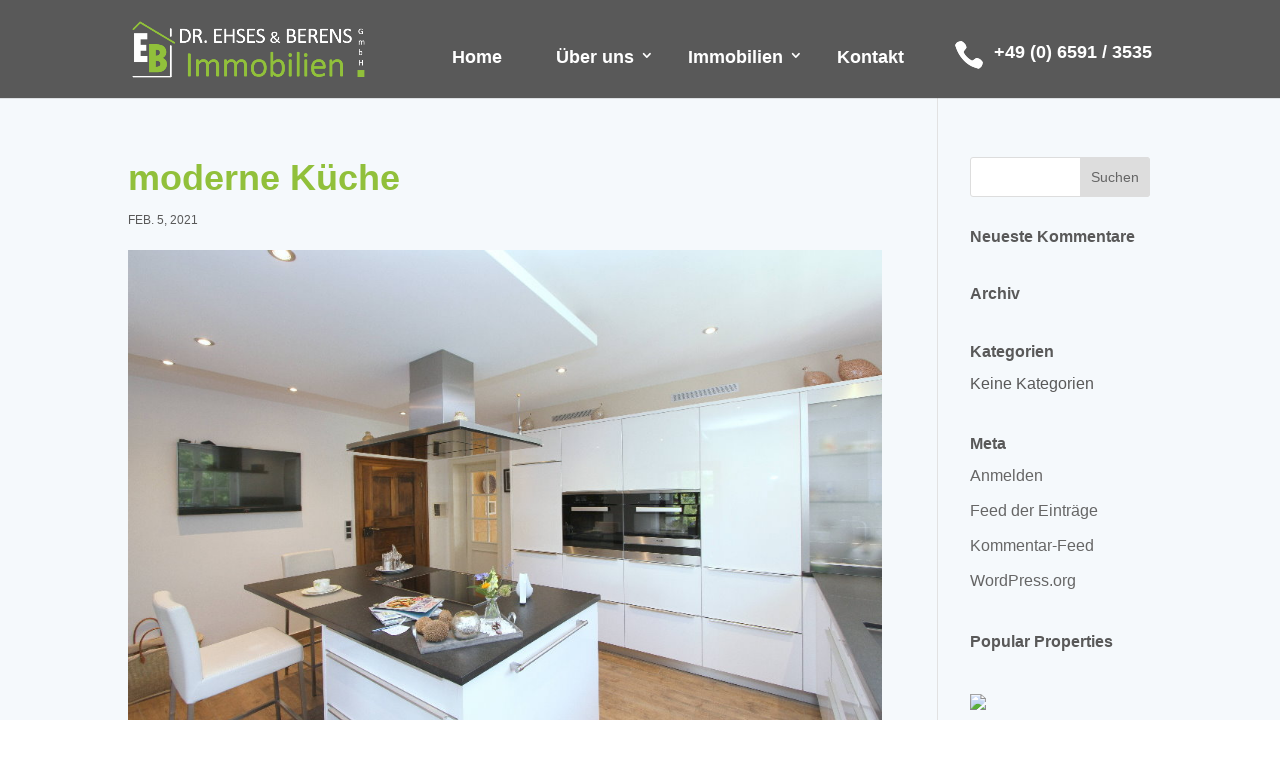

--- FILE ---
content_type: text/html; charset=UTF-8
request_url: https://eifel-makler.de/properties/sehr-wohnlicher-seniorenfreundlicher-bungalow-in-sehr-ruhiger-ortsrandlage-in-niederbettingen/attachment/55788/
body_size: 25419
content:
<!DOCTYPE html>
<!--[if IE 6]>
<html id="ie6" lang="de">
<![endif]-->
<!--[if IE 7]>
<html id="ie7" lang="de">
<![endif]-->
<!--[if IE 8]>
<html id="ie8" lang="de">
<![endif]-->
<!--[if !(IE 6) | !(IE 7) | !(IE 8)  ]><!-->
<html lang="de">
<!--<![endif]-->
<head>
	<meta charset="UTF-8" />
				<meta http-equiv="X-UA-Compatible" content="IE=edge">	<link rel="pingback" href="https://eifel-makler.de/xmlrpc.php" />
		<!--[if lt IE 9]>
	<script src="https://eifel-makler.de/wp-content/themes/Divi/js/html5.js" type="text/javascript"></script>
	<![endif]-->

	<script type="text/javascript">
		document.documentElement.className = 'js';
	</script>

	<meta name='robots' content='index, follow, max-image-preview:large, max-snippet:-1, max-video-preview:-1' />
<script type="text/javascript">
			let jqueryParams=[],jQuery=function(r){return jqueryParams=[...jqueryParams,r],jQuery},$=function(r){return jqueryParams=[...jqueryParams,r],$};window.jQuery=jQuery,window.$=jQuery;let customHeadScripts=!1;jQuery.fn=jQuery.prototype={},$.fn=jQuery.prototype={},jQuery.noConflict=function(r){if(window.jQuery)return jQuery=window.jQuery,$=window.jQuery,customHeadScripts=!0,jQuery.noConflict},jQuery.ready=function(r){jqueryParams=[...jqueryParams,r]},$.ready=function(r){jqueryParams=[...jqueryParams,r]},jQuery.load=function(r){jqueryParams=[...jqueryParams,r]},$.load=function(r){jqueryParams=[...jqueryParams,r]},jQuery.fn.ready=function(r){jqueryParams=[...jqueryParams,r]},$.fn.ready=function(r){jqueryParams=[...jqueryParams,r]};</script>
	<!-- This site is optimized with the Yoast SEO plugin v22.1 - https://yoast.com/wordpress/plugins/seo/ -->
	<title>moderne Küche - EIFEL MAKLER</title>
	<link rel="canonical" href="https://eifel-makler.de/properties/sehr-wohnlicher-seniorenfreundlicher-bungalow-in-sehr-ruhiger-ortsrandlage-in-niederbettingen/attachment/55788/" />
	<meta property="og:locale" content="de_DE" />
	<meta property="og:type" content="article" />
	<meta property="og:title" content="moderne Küche - EIFEL MAKLER" />
	<meta property="og:url" content="https://eifel-makler.de/properties/sehr-wohnlicher-seniorenfreundlicher-bungalow-in-sehr-ruhiger-ortsrandlage-in-niederbettingen/attachment/55788/" />
	<meta property="og:site_name" content="EIFEL MAKLER" />
	<meta property="og:image" content="https://eifel-makler.de/properties/sehr-wohnlicher-seniorenfreundlicher-bungalow-in-sehr-ruhiger-ortsrandlage-in-niederbettingen/attachment/55788" />
	<meta property="og:image:width" content="1000" />
	<meta property="og:image:height" content="666" />
	<meta property="og:image:type" content="image/jpeg" />
	<meta name="twitter:card" content="summary_large_image" />
	<script type="application/ld+json" class="yoast-schema-graph">{"@context":"https://schema.org","@graph":[{"@type":"WebPage","@id":"https://eifel-makler.de/properties/sehr-wohnlicher-seniorenfreundlicher-bungalow-in-sehr-ruhiger-ortsrandlage-in-niederbettingen/attachment/55788/","url":"https://eifel-makler.de/properties/sehr-wohnlicher-seniorenfreundlicher-bungalow-in-sehr-ruhiger-ortsrandlage-in-niederbettingen/attachment/55788/","name":"moderne Küche - EIFEL MAKLER","isPartOf":{"@id":"https://eifel-makler.de/#website"},"primaryImageOfPage":{"@id":"https://eifel-makler.de/properties/sehr-wohnlicher-seniorenfreundlicher-bungalow-in-sehr-ruhiger-ortsrandlage-in-niederbettingen/attachment/55788/#primaryimage"},"image":{"@id":"https://eifel-makler.de/properties/sehr-wohnlicher-seniorenfreundlicher-bungalow-in-sehr-ruhiger-ortsrandlage-in-niederbettingen/attachment/55788/#primaryimage"},"thumbnailUrl":"https://eifel-makler.de/wp-content/uploads/WÜ27Küche-3-2-2-2-6-4-3.jpg","datePublished":"2021-02-05T15:47:34+00:00","dateModified":"2021-02-05T15:47:34+00:00","breadcrumb":{"@id":"https://eifel-makler.de/properties/sehr-wohnlicher-seniorenfreundlicher-bungalow-in-sehr-ruhiger-ortsrandlage-in-niederbettingen/attachment/55788/#breadcrumb"},"inLanguage":"de","potentialAction":[{"@type":"ReadAction","target":["https://eifel-makler.de/properties/sehr-wohnlicher-seniorenfreundlicher-bungalow-in-sehr-ruhiger-ortsrandlage-in-niederbettingen/attachment/55788/"]}]},{"@type":"ImageObject","inLanguage":"de","@id":"https://eifel-makler.de/properties/sehr-wohnlicher-seniorenfreundlicher-bungalow-in-sehr-ruhiger-ortsrandlage-in-niederbettingen/attachment/55788/#primaryimage","url":"https://eifel-makler.de/wp-content/uploads/WÜ27Küche-3-2-2-2-6-4-3.jpg","contentUrl":"https://eifel-makler.de/wp-content/uploads/WÜ27Küche-3-2-2-2-6-4-3.jpg","width":1000,"height":666},{"@type":"BreadcrumbList","@id":"https://eifel-makler.de/properties/sehr-wohnlicher-seniorenfreundlicher-bungalow-in-sehr-ruhiger-ortsrandlage-in-niederbettingen/attachment/55788/#breadcrumb","itemListElement":[{"@type":"ListItem","position":1,"name":"Startseite","item":"https://eifel-makler.de/"},{"@type":"ListItem","position":2,"name":"sehr geräumiger und wohnlicher seniorenfreundlicher Bungalow mit Garten in ruhiger Ortsrandlage","item":"https://eifel-makler.de/properties/sehr-wohnlicher-seniorenfreundlicher-bungalow-in-sehr-ruhiger-ortsrandlage-in-niederbettingen/"},{"@type":"ListItem","position":3,"name":"moderne Küche"}]},{"@type":"WebSite","@id":"https://eifel-makler.de/#website","url":"https://eifel-makler.de/","name":"EIFEL MAKLER","description":"","potentialAction":[{"@type":"SearchAction","target":{"@type":"EntryPoint","urlTemplate":"https://eifel-makler.de/?s={search_term_string}"},"query-input":"required name=search_term_string"}],"inLanguage":"de"}]}</script>
	<!-- / Yoast SEO plugin. -->


<link rel='dns-prefetch' href='//maps.googleapis.com' />
<link rel='dns-prefetch' href='//cdnjs.cloudflare.com' />
<link rel="alternate" type="application/rss+xml" title="EIFEL MAKLER &raquo; Feed" href="https://eifel-makler.de/feed/" />
<link rel="alternate" type="application/rss+xml" title="EIFEL MAKLER &raquo; Kommentar-Feed" href="https://eifel-makler.de/comments/feed/" />
<meta content="DiviEstate Child Theme v.1.4.3" name="generator"/><link rel='stylesheet' id='wp-block-library-css' href='https://eifel-makler.de/wp-includes/css/dist/block-library/style.min.css?ver=6.4.7' type='text/css' media='all' />
<style id='wp-block-library-theme-inline-css' type='text/css'>
.wp-block-audio figcaption{color:#555;font-size:13px;text-align:center}.is-dark-theme .wp-block-audio figcaption{color:hsla(0,0%,100%,.65)}.wp-block-audio{margin:0 0 1em}.wp-block-code{border:1px solid #ccc;border-radius:4px;font-family:Menlo,Consolas,monaco,monospace;padding:.8em 1em}.wp-block-embed figcaption{color:#555;font-size:13px;text-align:center}.is-dark-theme .wp-block-embed figcaption{color:hsla(0,0%,100%,.65)}.wp-block-embed{margin:0 0 1em}.blocks-gallery-caption{color:#555;font-size:13px;text-align:center}.is-dark-theme .blocks-gallery-caption{color:hsla(0,0%,100%,.65)}.wp-block-image figcaption{color:#555;font-size:13px;text-align:center}.is-dark-theme .wp-block-image figcaption{color:hsla(0,0%,100%,.65)}.wp-block-image{margin:0 0 1em}.wp-block-pullquote{border-bottom:4px solid;border-top:4px solid;color:currentColor;margin-bottom:1.75em}.wp-block-pullquote cite,.wp-block-pullquote footer,.wp-block-pullquote__citation{color:currentColor;font-size:.8125em;font-style:normal;text-transform:uppercase}.wp-block-quote{border-left:.25em solid;margin:0 0 1.75em;padding-left:1em}.wp-block-quote cite,.wp-block-quote footer{color:currentColor;font-size:.8125em;font-style:normal;position:relative}.wp-block-quote.has-text-align-right{border-left:none;border-right:.25em solid;padding-left:0;padding-right:1em}.wp-block-quote.has-text-align-center{border:none;padding-left:0}.wp-block-quote.is-large,.wp-block-quote.is-style-large,.wp-block-quote.is-style-plain{border:none}.wp-block-search .wp-block-search__label{font-weight:700}.wp-block-search__button{border:1px solid #ccc;padding:.375em .625em}:where(.wp-block-group.has-background){padding:1.25em 2.375em}.wp-block-separator.has-css-opacity{opacity:.4}.wp-block-separator{border:none;border-bottom:2px solid;margin-left:auto;margin-right:auto}.wp-block-separator.has-alpha-channel-opacity{opacity:1}.wp-block-separator:not(.is-style-wide):not(.is-style-dots){width:100px}.wp-block-separator.has-background:not(.is-style-dots){border-bottom:none;height:1px}.wp-block-separator.has-background:not(.is-style-wide):not(.is-style-dots){height:2px}.wp-block-table{margin:0 0 1em}.wp-block-table td,.wp-block-table th{word-break:normal}.wp-block-table figcaption{color:#555;font-size:13px;text-align:center}.is-dark-theme .wp-block-table figcaption{color:hsla(0,0%,100%,.65)}.wp-block-video figcaption{color:#555;font-size:13px;text-align:center}.is-dark-theme .wp-block-video figcaption{color:hsla(0,0%,100%,.65)}.wp-block-video{margin:0 0 1em}.wp-block-template-part.has-background{margin-bottom:0;margin-top:0;padding:1.25em 2.375em}
</style>
<style id='global-styles-inline-css' type='text/css'>
body{--wp--preset--color--black: #000000;--wp--preset--color--cyan-bluish-gray: #abb8c3;--wp--preset--color--white: #ffffff;--wp--preset--color--pale-pink: #f78da7;--wp--preset--color--vivid-red: #cf2e2e;--wp--preset--color--luminous-vivid-orange: #ff6900;--wp--preset--color--luminous-vivid-amber: #fcb900;--wp--preset--color--light-green-cyan: #7bdcb5;--wp--preset--color--vivid-green-cyan: #00d084;--wp--preset--color--pale-cyan-blue: #8ed1fc;--wp--preset--color--vivid-cyan-blue: #0693e3;--wp--preset--color--vivid-purple: #9b51e0;--wp--preset--gradient--vivid-cyan-blue-to-vivid-purple: linear-gradient(135deg,rgba(6,147,227,1) 0%,rgb(155,81,224) 100%);--wp--preset--gradient--light-green-cyan-to-vivid-green-cyan: linear-gradient(135deg,rgb(122,220,180) 0%,rgb(0,208,130) 100%);--wp--preset--gradient--luminous-vivid-amber-to-luminous-vivid-orange: linear-gradient(135deg,rgba(252,185,0,1) 0%,rgba(255,105,0,1) 100%);--wp--preset--gradient--luminous-vivid-orange-to-vivid-red: linear-gradient(135deg,rgba(255,105,0,1) 0%,rgb(207,46,46) 100%);--wp--preset--gradient--very-light-gray-to-cyan-bluish-gray: linear-gradient(135deg,rgb(238,238,238) 0%,rgb(169,184,195) 100%);--wp--preset--gradient--cool-to-warm-spectrum: linear-gradient(135deg,rgb(74,234,220) 0%,rgb(151,120,209) 20%,rgb(207,42,186) 40%,rgb(238,44,130) 60%,rgb(251,105,98) 80%,rgb(254,248,76) 100%);--wp--preset--gradient--blush-light-purple: linear-gradient(135deg,rgb(255,206,236) 0%,rgb(152,150,240) 100%);--wp--preset--gradient--blush-bordeaux: linear-gradient(135deg,rgb(254,205,165) 0%,rgb(254,45,45) 50%,rgb(107,0,62) 100%);--wp--preset--gradient--luminous-dusk: linear-gradient(135deg,rgb(255,203,112) 0%,rgb(199,81,192) 50%,rgb(65,88,208) 100%);--wp--preset--gradient--pale-ocean: linear-gradient(135deg,rgb(255,245,203) 0%,rgb(182,227,212) 50%,rgb(51,167,181) 100%);--wp--preset--gradient--electric-grass: linear-gradient(135deg,rgb(202,248,128) 0%,rgb(113,206,126) 100%);--wp--preset--gradient--midnight: linear-gradient(135deg,rgb(2,3,129) 0%,rgb(40,116,252) 100%);--wp--preset--font-size--small: 13px;--wp--preset--font-size--medium: 20px;--wp--preset--font-size--large: 36px;--wp--preset--font-size--x-large: 42px;--wp--preset--spacing--20: 0,44rem;--wp--preset--spacing--30: 0,67rem;--wp--preset--spacing--40: 1rem;--wp--preset--spacing--50: 1,5rem;--wp--preset--spacing--60: 2,25rem;--wp--preset--spacing--70: 3,38rem;--wp--preset--spacing--80: 5,06rem;--wp--preset--shadow--natural: 6px 6px 9px rgba(0, 0, 0, 0.2);--wp--preset--shadow--deep: 12px 12px 50px rgba(0, 0, 0, 0.4);--wp--preset--shadow--sharp: 6px 6px 0px rgba(0, 0, 0, 0.2);--wp--preset--shadow--outlined: 6px 6px 0px -3px rgba(255, 255, 255, 1), 6px 6px rgba(0, 0, 0, 1);--wp--preset--shadow--crisp: 6px 6px 0px rgba(0, 0, 0, 1);}body { margin: 0;--wp--style--global--content-size: 823px;--wp--style--global--wide-size: 1080px; }.wp-site-blocks > .alignleft { float: left; margin-right: 2em; }.wp-site-blocks > .alignright { float: right; margin-left: 2em; }.wp-site-blocks > .aligncenter { justify-content: center; margin-left: auto; margin-right: auto; }:where(.is-layout-flex){gap: 0.5em;}:where(.is-layout-grid){gap: 0.5em;}body .is-layout-flow > .alignleft{float: left;margin-inline-start: 0;margin-inline-end: 2em;}body .is-layout-flow > .alignright{float: right;margin-inline-start: 2em;margin-inline-end: 0;}body .is-layout-flow > .aligncenter{margin-left: auto !important;margin-right: auto !important;}body .is-layout-constrained > .alignleft{float: left;margin-inline-start: 0;margin-inline-end: 2em;}body .is-layout-constrained > .alignright{float: right;margin-inline-start: 2em;margin-inline-end: 0;}body .is-layout-constrained > .aligncenter{margin-left: auto !important;margin-right: auto !important;}body .is-layout-constrained > :where(:not(.alignleft):not(.alignright):not(.alignfull)){max-width: var(--wp--style--global--content-size);margin-left: auto !important;margin-right: auto !important;}body .is-layout-constrained > .alignwide{max-width: var(--wp--style--global--wide-size);}body .is-layout-flex{display: flex;}body .is-layout-flex{flex-wrap: wrap;align-items: center;}body .is-layout-flex > *{margin: 0;}body .is-layout-grid{display: grid;}body .is-layout-grid > *{margin: 0;}body{padding-top: 0px;padding-right: 0px;padding-bottom: 0px;padding-left: 0px;}a:where(:not(.wp-element-button)){text-decoration: underline;}.wp-element-button, .wp-block-button__link{background-color: #32373c;border-width: 0;color: #fff;font-family: inherit;font-size: inherit;line-height: inherit;padding: calc(0.667em + 2px) calc(1.333em + 2px);text-decoration: none;}.has-black-color{color: var(--wp--preset--color--black) !important;}.has-cyan-bluish-gray-color{color: var(--wp--preset--color--cyan-bluish-gray) !important;}.has-white-color{color: var(--wp--preset--color--white) !important;}.has-pale-pink-color{color: var(--wp--preset--color--pale-pink) !important;}.has-vivid-red-color{color: var(--wp--preset--color--vivid-red) !important;}.has-luminous-vivid-orange-color{color: var(--wp--preset--color--luminous-vivid-orange) !important;}.has-luminous-vivid-amber-color{color: var(--wp--preset--color--luminous-vivid-amber) !important;}.has-light-green-cyan-color{color: var(--wp--preset--color--light-green-cyan) !important;}.has-vivid-green-cyan-color{color: var(--wp--preset--color--vivid-green-cyan) !important;}.has-pale-cyan-blue-color{color: var(--wp--preset--color--pale-cyan-blue) !important;}.has-vivid-cyan-blue-color{color: var(--wp--preset--color--vivid-cyan-blue) !important;}.has-vivid-purple-color{color: var(--wp--preset--color--vivid-purple) !important;}.has-black-background-color{background-color: var(--wp--preset--color--black) !important;}.has-cyan-bluish-gray-background-color{background-color: var(--wp--preset--color--cyan-bluish-gray) !important;}.has-white-background-color{background-color: var(--wp--preset--color--white) !important;}.has-pale-pink-background-color{background-color: var(--wp--preset--color--pale-pink) !important;}.has-vivid-red-background-color{background-color: var(--wp--preset--color--vivid-red) !important;}.has-luminous-vivid-orange-background-color{background-color: var(--wp--preset--color--luminous-vivid-orange) !important;}.has-luminous-vivid-amber-background-color{background-color: var(--wp--preset--color--luminous-vivid-amber) !important;}.has-light-green-cyan-background-color{background-color: var(--wp--preset--color--light-green-cyan) !important;}.has-vivid-green-cyan-background-color{background-color: var(--wp--preset--color--vivid-green-cyan) !important;}.has-pale-cyan-blue-background-color{background-color: var(--wp--preset--color--pale-cyan-blue) !important;}.has-vivid-cyan-blue-background-color{background-color: var(--wp--preset--color--vivid-cyan-blue) !important;}.has-vivid-purple-background-color{background-color: var(--wp--preset--color--vivid-purple) !important;}.has-black-border-color{border-color: var(--wp--preset--color--black) !important;}.has-cyan-bluish-gray-border-color{border-color: var(--wp--preset--color--cyan-bluish-gray) !important;}.has-white-border-color{border-color: var(--wp--preset--color--white) !important;}.has-pale-pink-border-color{border-color: var(--wp--preset--color--pale-pink) !important;}.has-vivid-red-border-color{border-color: var(--wp--preset--color--vivid-red) !important;}.has-luminous-vivid-orange-border-color{border-color: var(--wp--preset--color--luminous-vivid-orange) !important;}.has-luminous-vivid-amber-border-color{border-color: var(--wp--preset--color--luminous-vivid-amber) !important;}.has-light-green-cyan-border-color{border-color: var(--wp--preset--color--light-green-cyan) !important;}.has-vivid-green-cyan-border-color{border-color: var(--wp--preset--color--vivid-green-cyan) !important;}.has-pale-cyan-blue-border-color{border-color: var(--wp--preset--color--pale-cyan-blue) !important;}.has-vivid-cyan-blue-border-color{border-color: var(--wp--preset--color--vivid-cyan-blue) !important;}.has-vivid-purple-border-color{border-color: var(--wp--preset--color--vivid-purple) !important;}.has-vivid-cyan-blue-to-vivid-purple-gradient-background{background: var(--wp--preset--gradient--vivid-cyan-blue-to-vivid-purple) !important;}.has-light-green-cyan-to-vivid-green-cyan-gradient-background{background: var(--wp--preset--gradient--light-green-cyan-to-vivid-green-cyan) !important;}.has-luminous-vivid-amber-to-luminous-vivid-orange-gradient-background{background: var(--wp--preset--gradient--luminous-vivid-amber-to-luminous-vivid-orange) !important;}.has-luminous-vivid-orange-to-vivid-red-gradient-background{background: var(--wp--preset--gradient--luminous-vivid-orange-to-vivid-red) !important;}.has-very-light-gray-to-cyan-bluish-gray-gradient-background{background: var(--wp--preset--gradient--very-light-gray-to-cyan-bluish-gray) !important;}.has-cool-to-warm-spectrum-gradient-background{background: var(--wp--preset--gradient--cool-to-warm-spectrum) !important;}.has-blush-light-purple-gradient-background{background: var(--wp--preset--gradient--blush-light-purple) !important;}.has-blush-bordeaux-gradient-background{background: var(--wp--preset--gradient--blush-bordeaux) !important;}.has-luminous-dusk-gradient-background{background: var(--wp--preset--gradient--luminous-dusk) !important;}.has-pale-ocean-gradient-background{background: var(--wp--preset--gradient--pale-ocean) !important;}.has-electric-grass-gradient-background{background: var(--wp--preset--gradient--electric-grass) !important;}.has-midnight-gradient-background{background: var(--wp--preset--gradient--midnight) !important;}.has-small-font-size{font-size: var(--wp--preset--font-size--small) !important;}.has-medium-font-size{font-size: var(--wp--preset--font-size--medium) !important;}.has-large-font-size{font-size: var(--wp--preset--font-size--large) !important;}.has-x-large-font-size{font-size: var(--wp--preset--font-size--x-large) !important;}
.wp-block-navigation a:where(:not(.wp-element-button)){color: inherit;}
:where(.wp-block-post-template.is-layout-flex){gap: 1.25em;}:where(.wp-block-post-template.is-layout-grid){gap: 1.25em;}
:where(.wp-block-columns.is-layout-flex){gap: 2em;}:where(.wp-block-columns.is-layout-grid){gap: 2em;}
.wp-block-pullquote{font-size: 1.5em;line-height: 1.6;}
</style>
<link rel='stylesheet' id='b3-animation-css' href='https://cdnjs.cloudflare.com/ajax/libs/animate.css/3.4.0/animate.min.css?ver=6.4.7' type='text/css' media='all' />
<style id='divi-style-parent-inline-inline-css' type='text/css'>
/*!
Theme Name: Divi
Theme URI: http://www.elegantthemes.com/gallery/divi/
Version: 4.24.2
Description: Smart. Flexible. Beautiful. Divi is the most powerful theme in our collection.
Author: Elegant Themes
Author URI: http://www.elegantthemes.com
License: GNU General Public License v2
License URI: http://www.gnu.org/licenses/gpl-2.0.html
*/

a,abbr,acronym,address,applet,b,big,blockquote,body,center,cite,code,dd,del,dfn,div,dl,dt,em,fieldset,font,form,h1,h2,h3,h4,h5,h6,html,i,iframe,img,ins,kbd,label,legend,li,object,ol,p,pre,q,s,samp,small,span,strike,strong,sub,sup,tt,u,ul,var{margin:0;padding:0;border:0;outline:0;font-size:100%;-ms-text-size-adjust:100%;-webkit-text-size-adjust:100%;vertical-align:baseline;background:transparent}body{line-height:1}ol,ul{list-style:none}blockquote,q{quotes:none}blockquote:after,blockquote:before,q:after,q:before{content:"";content:none}blockquote{margin:20px 0 30px;border-left:5px solid;padding-left:20px}:focus{outline:0}del{text-decoration:line-through}pre{overflow:auto;padding:10px}figure{margin:0}table{border-collapse:collapse;border-spacing:0}article,aside,footer,header,hgroup,nav,section{display:block}body{font-family:Open Sans,Arial,sans-serif;font-size:14px;color:#666;background-color:#fff;line-height:1.7em;font-weight:500;-webkit-font-smoothing:antialiased;-moz-osx-font-smoothing:grayscale}body.page-template-page-template-blank-php #page-container{padding-top:0!important}body.et_cover_background{background-size:cover!important;background-position:top!important;background-repeat:no-repeat!important;background-attachment:fixed}a{color:#2ea3f2}a,a:hover{text-decoration:none}p{padding-bottom:1em}p:not(.has-background):last-of-type{padding-bottom:0}p.et_normal_padding{padding-bottom:1em}strong{font-weight:700}cite,em,i{font-style:italic}code,pre{font-family:Courier New,monospace;margin-bottom:10px}ins{text-decoration:none}sub,sup{height:0;line-height:1;position:relative;vertical-align:baseline}sup{bottom:.8em}sub{top:.3em}dl{margin:0 0 1.5em}dl dt{font-weight:700}dd{margin-left:1.5em}blockquote p{padding-bottom:0}embed,iframe,object,video{max-width:100%}h1,h2,h3,h4,h5,h6{color:#333;padding-bottom:10px;line-height:1em;font-weight:500}h1 a,h2 a,h3 a,h4 a,h5 a,h6 a{color:inherit}h1{font-size:30px}h2{font-size:26px}h3{font-size:22px}h4{font-size:18px}h5{font-size:16px}h6{font-size:14px}input{-webkit-appearance:none}input[type=checkbox]{-webkit-appearance:checkbox}input[type=radio]{-webkit-appearance:radio}input.text,input.title,input[type=email],input[type=password],input[type=tel],input[type=text],select,textarea{background-color:#fff;border:1px solid #bbb;padding:2px;color:#4e4e4e}input.text:focus,input.title:focus,input[type=text]:focus,select:focus,textarea:focus{border-color:#2d3940;color:#3e3e3e}input.text,input.title,input[type=text],select,textarea{margin:0}textarea{padding:4px}button,input,select,textarea{font-family:inherit}img{max-width:100%;height:auto}.clear{clear:both}br.clear{margin:0;padding:0}.pagination{clear:both}#et_search_icon:hover,.et-social-icon a:hover,.et_password_protected_form .et_submit_button,.form-submit .et_pb_buttontton.alt.disabled,.nav-single a,.posted_in a{color:#2ea3f2}.et-search-form,blockquote{border-color:#2ea3f2}#main-content{background-color:#fff}.container{width:80%;max-width:1080px;margin:auto;position:relative}body:not(.et-tb) #main-content .container,body:not(.et-tb-has-header) #main-content .container{padding-top:58px}.et_full_width_page #main-content .container:before{display:none}.main_title{margin-bottom:20px}.et_password_protected_form .et_submit_button:hover,.form-submit .et_pb_button:hover{background:rgba(0,0,0,.05)}.et_button_icon_visible .et_pb_button{padding-right:2em;padding-left:.7em}.et_button_icon_visible .et_pb_button:after{opacity:1;margin-left:0}.et_button_left .et_pb_button:hover:after{left:.15em}.et_button_left .et_pb_button:after{margin-left:0;left:1em}.et_button_icon_visible.et_button_left .et_pb_button,.et_button_left .et_pb_button:hover,.et_button_left .et_pb_module .et_pb_button:hover{padding-left:2em;padding-right:.7em}.et_button_icon_visible.et_button_left .et_pb_button:after,.et_button_left .et_pb_button:hover:after{left:.15em}.et_password_protected_form .et_submit_button:hover,.form-submit .et_pb_button:hover{padding:.3em 1em}.et_button_no_icon .et_pb_button:after{display:none}.et_button_no_icon.et_button_icon_visible.et_button_left .et_pb_button,.et_button_no_icon.et_button_left .et_pb_button:hover,.et_button_no_icon .et_pb_button,.et_button_no_icon .et_pb_button:hover{padding:.3em 1em!important}.et_button_custom_icon .et_pb_button:after{line-height:1.7em}.et_button_custom_icon.et_button_icon_visible .et_pb_button:after,.et_button_custom_icon .et_pb_button:hover:after{margin-left:.3em}#left-area .post_format-post-format-gallery .wp-block-gallery:first-of-type{padding:0;margin-bottom:-16px}.entry-content table:not(.variations){border:1px solid #eee;margin:0 0 15px;text-align:left;width:100%}.entry-content thead th,.entry-content tr th{color:#555;font-weight:700;padding:9px 24px}.entry-content tr td{border-top:1px solid #eee;padding:6px 24px}#left-area ul,.entry-content ul,.et-l--body ul,.et-l--footer ul,.et-l--header ul{list-style-type:disc;padding:0 0 23px 1em;line-height:26px}#left-area ol,.entry-content ol,.et-l--body ol,.et-l--footer ol,.et-l--header ol{list-style-type:decimal;list-style-position:inside;padding:0 0 23px;line-height:26px}#left-area ul li ul,.entry-content ul li ol{padding:2px 0 2px 20px}#left-area ol li ul,.entry-content ol li ol,.et-l--body ol li ol,.et-l--footer ol li ol,.et-l--header ol li ol{padding:2px 0 2px 35px}#left-area ul.wp-block-gallery{display:-webkit-box;display:-ms-flexbox;display:flex;-ms-flex-wrap:wrap;flex-wrap:wrap;list-style-type:none;padding:0}#left-area ul.products{padding:0!important;line-height:1.7!important;list-style:none!important}.gallery-item a{display:block}.gallery-caption,.gallery-item a{width:90%}#wpadminbar{z-index:100001}#left-area .post-meta{font-size:14px;padding-bottom:15px}#left-area .post-meta a{text-decoration:none;color:#666}#left-area .et_featured_image{padding-bottom:7px}.single .post{padding-bottom:25px}body.single .et_audio_content{margin-bottom:-6px}.nav-single a{text-decoration:none;color:#2ea3f2;font-size:14px;font-weight:400}.nav-previous{float:left}.nav-next{float:right}.et_password_protected_form p input{background-color:#eee;border:none!important;width:100%!important;border-radius:0!important;font-size:14px;color:#999!important;padding:16px!important;-webkit-box-sizing:border-box;box-sizing:border-box}.et_password_protected_form label{display:none}.et_password_protected_form .et_submit_button{font-family:inherit;display:block;float:right;margin:8px auto 0;cursor:pointer}.post-password-required p.nocomments.container{max-width:100%}.post-password-required p.nocomments.container:before{display:none}.aligncenter,div.post .new-post .aligncenter{display:block;margin-left:auto;margin-right:auto}.wp-caption{border:1px solid #ddd;text-align:center;background-color:#f3f3f3;margin-bottom:10px;max-width:96%;padding:8px}.wp-caption.alignleft{margin:0 30px 20px 0}.wp-caption.alignright{margin:0 0 20px 30px}.wp-caption img{margin:0;padding:0;border:0}.wp-caption p.wp-caption-text{font-size:12px;padding:0 4px 5px;margin:0}.alignright{float:right}.alignleft{float:left}img.alignleft{display:inline;float:left;margin-right:15px}img.alignright{display:inline;float:right;margin-left:15px}.page.et_pb_pagebuilder_layout #main-content{background-color:transparent}body #main-content .et_builder_inner_content>h1,body #main-content .et_builder_inner_content>h2,body #main-content .et_builder_inner_content>h3,body #main-content .et_builder_inner_content>h4,body #main-content .et_builder_inner_content>h5,body #main-content .et_builder_inner_content>h6{line-height:1.4em}body #main-content .et_builder_inner_content>p{line-height:1.7em}.wp-block-pullquote{margin:20px 0 30px}.wp-block-pullquote.has-background blockquote{border-left:none}.wp-block-group.has-background{padding:1.5em 1.5em .5em}@media (min-width:981px){#left-area{width:79.125%;padding-bottom:23px}#main-content .container:before{content:"";position:absolute;top:0;height:100%;width:1px;background-color:#e2e2e2}.et_full_width_page #left-area,.et_no_sidebar #left-area{float:none;width:100%!important}.et_full_width_page #left-area{padding-bottom:0}.et_no_sidebar #main-content .container:before{display:none}}@media (max-width:980px){#page-container{padding-top:80px}.et-tb #page-container,.et-tb-has-header #page-container{padding-top:0!important}#left-area,#sidebar{width:100%!important}#main-content .container:before{display:none!important}.et_full_width_page .et_gallery_item:nth-child(4n+1){clear:none}}@media print{#page-container{padding-top:0!important}}#wp-admin-bar-et-use-visual-builder a:before{font-family:ETmodules!important;content:"\e625";font-size:30px!important;width:28px;margin-top:-3px;color:#974df3!important}#wp-admin-bar-et-use-visual-builder:hover a:before{color:#fff!important}#wp-admin-bar-et-use-visual-builder:hover a,#wp-admin-bar-et-use-visual-builder a:hover{transition:background-color .5s ease;-webkit-transition:background-color .5s ease;-moz-transition:background-color .5s ease;background-color:#7e3bd0!important;color:#fff!important}* html .clearfix,:first-child+html .clearfix{zoom:1}.iphone .et_pb_section_video_bg video::-webkit-media-controls-start-playback-button{display:none!important;-webkit-appearance:none}.et_mobile_device .et_pb_section_parallax .et_pb_parallax_css{background-attachment:scroll}.et-social-facebook a.icon:before{content:"\e093"}.et-social-twitter a.icon:before{content:"\e094"}.et-social-google-plus a.icon:before{content:"\e096"}.et-social-instagram a.icon:before{content:"\e09a"}.et-social-rss a.icon:before{content:"\e09e"}.ai1ec-single-event:after{content:" ";display:table;clear:both}.evcal_event_details .evcal_evdata_cell .eventon_details_shading_bot.eventon_details_shading_bot{z-index:3}.wp-block-divi-layout{margin-bottom:1em}*{-webkit-box-sizing:border-box;box-sizing:border-box}#et-info-email:before,#et-info-phone:before,#et_search_icon:before,.comment-reply-link:after,.et-cart-info span:before,.et-pb-arrow-next:before,.et-pb-arrow-prev:before,.et-social-icon a:before,.et_audio_container .mejs-playpause-button button:before,.et_audio_container .mejs-volume-button button:before,.et_overlay:before,.et_password_protected_form .et_submit_button:after,.et_pb_button:after,.et_pb_contact_reset:after,.et_pb_contact_submit:after,.et_pb_font_icon:before,.et_pb_newsletter_button:after,.et_pb_pricing_table_button:after,.et_pb_promo_button:after,.et_pb_testimonial:before,.et_pb_toggle_title:before,.form-submit .et_pb_button:after,.mobile_menu_bar:before,a.et_pb_more_button:after{font-family:ETmodules!important;speak:none;font-style:normal;font-weight:400;-webkit-font-feature-settings:normal;font-feature-settings:normal;font-variant:normal;text-transform:none;line-height:1;-webkit-font-smoothing:antialiased;-moz-osx-font-smoothing:grayscale;text-shadow:0 0;direction:ltr}.et-pb-icon,.et_pb_custom_button_icon.et_pb_button:after,.et_pb_login .et_pb_custom_button_icon.et_pb_button:after,.et_pb_woo_custom_button_icon .button.et_pb_custom_button_icon.et_pb_button:after,.et_pb_woo_custom_button_icon .button.et_pb_custom_button_icon.et_pb_button:hover:after{content:attr(data-icon)}.et-pb-icon{font-family:ETmodules;speak:none;font-weight:400;-webkit-font-feature-settings:normal;font-feature-settings:normal;font-variant:normal;text-transform:none;line-height:1;-webkit-font-smoothing:antialiased;font-size:96px;font-style:normal;display:inline-block;-webkit-box-sizing:border-box;box-sizing:border-box;direction:ltr}#et-ajax-saving{display:none;-webkit-transition:background .3s,-webkit-box-shadow .3s;transition:background .3s,-webkit-box-shadow .3s;transition:background .3s,box-shadow .3s;transition:background .3s,box-shadow .3s,-webkit-box-shadow .3s;-webkit-box-shadow:rgba(0,139,219,.247059) 0 0 60px;box-shadow:0 0 60px rgba(0,139,219,.247059);position:fixed;top:50%;left:50%;width:50px;height:50px;background:#fff;border-radius:50px;margin:-25px 0 0 -25px;z-index:999999;text-align:center}#et-ajax-saving img{margin:9px}.et-safe-mode-indicator,.et-safe-mode-indicator:focus,.et-safe-mode-indicator:hover{-webkit-box-shadow:0 5px 10px rgba(41,196,169,.15);box-shadow:0 5px 10px rgba(41,196,169,.15);background:#29c4a9;color:#fff;font-size:14px;font-weight:600;padding:12px;line-height:16px;border-radius:3px;position:fixed;bottom:30px;right:30px;z-index:999999;text-decoration:none;font-family:Open Sans,sans-serif;-webkit-font-smoothing:antialiased;-moz-osx-font-smoothing:grayscale}.et_pb_button{font-size:20px;font-weight:500;padding:.3em 1em;line-height:1.7em!important;background-color:transparent;background-size:cover;background-position:50%;background-repeat:no-repeat;border:2px solid;border-radius:3px;-webkit-transition-duration:.2s;transition-duration:.2s;-webkit-transition-property:all!important;transition-property:all!important}.et_pb_button,.et_pb_button_inner{position:relative}.et_pb_button:hover,.et_pb_module .et_pb_button:hover{border:2px solid transparent;padding:.3em 2em .3em .7em}.et_pb_button:hover{background-color:hsla(0,0%,100%,.2)}.et_pb_bg_layout_light.et_pb_button:hover,.et_pb_bg_layout_light .et_pb_button:hover{background-color:rgba(0,0,0,.05)}.et_pb_button:after,.et_pb_button:before{font-size:32px;line-height:1em;content:"\35";opacity:0;position:absolute;margin-left:-1em;-webkit-transition:all .2s;transition:all .2s;text-transform:none;-webkit-font-feature-settings:"kern" off;font-feature-settings:"kern" off;font-variant:none;font-style:normal;font-weight:400;text-shadow:none}.et_pb_button.et_hover_enabled:hover:after,.et_pb_button.et_pb_hovered:hover:after{-webkit-transition:none!important;transition:none!important}.et_pb_button:before{display:none}.et_pb_button:hover:after{opacity:1;margin-left:0}.et_pb_column_1_3 h1,.et_pb_column_1_4 h1,.et_pb_column_1_5 h1,.et_pb_column_1_6 h1,.et_pb_column_2_5 h1{font-size:26px}.et_pb_column_1_3 h2,.et_pb_column_1_4 h2,.et_pb_column_1_5 h2,.et_pb_column_1_6 h2,.et_pb_column_2_5 h2{font-size:23px}.et_pb_column_1_3 h3,.et_pb_column_1_4 h3,.et_pb_column_1_5 h3,.et_pb_column_1_6 h3,.et_pb_column_2_5 h3{font-size:20px}.et_pb_column_1_3 h4,.et_pb_column_1_4 h4,.et_pb_column_1_5 h4,.et_pb_column_1_6 h4,.et_pb_column_2_5 h4{font-size:18px}.et_pb_column_1_3 h5,.et_pb_column_1_4 h5,.et_pb_column_1_5 h5,.et_pb_column_1_6 h5,.et_pb_column_2_5 h5{font-size:16px}.et_pb_column_1_3 h6,.et_pb_column_1_4 h6,.et_pb_column_1_5 h6,.et_pb_column_1_6 h6,.et_pb_column_2_5 h6{font-size:15px}.et_pb_bg_layout_dark,.et_pb_bg_layout_dark h1,.et_pb_bg_layout_dark h2,.et_pb_bg_layout_dark h3,.et_pb_bg_layout_dark h4,.et_pb_bg_layout_dark h5,.et_pb_bg_layout_dark h6{color:#fff!important}.et_pb_module.et_pb_text_align_left{text-align:left}.et_pb_module.et_pb_text_align_center{text-align:center}.et_pb_module.et_pb_text_align_right{text-align:right}.et_pb_module.et_pb_text_align_justified{text-align:justify}.clearfix:after{visibility:hidden;display:block;font-size:0;content:" ";clear:both;height:0}.et_pb_bg_layout_light .et_pb_more_button{color:#2ea3f2}.et_builder_inner_content{position:relative;z-index:1}header .et_builder_inner_content{z-index:2}.et_pb_css_mix_blend_mode_passthrough{mix-blend-mode:unset!important}.et_pb_image_container{margin:-20px -20px 29px}.et_pb_module_inner{position:relative}.et_hover_enabled_preview{z-index:2}.et_hover_enabled:hover{position:relative;z-index:2}.et_pb_all_tabs,.et_pb_module,.et_pb_posts_nav a,.et_pb_tab,.et_pb_with_background{position:relative;background-size:cover;background-position:50%;background-repeat:no-repeat}.et_pb_background_mask,.et_pb_background_pattern{bottom:0;left:0;position:absolute;right:0;top:0}.et_pb_background_mask{background-size:calc(100% + 2px) calc(100% + 2px);background-repeat:no-repeat;background-position:50%;overflow:hidden}.et_pb_background_pattern{background-position:0 0;background-repeat:repeat}.et_pb_with_border{position:relative;border:0 solid #333}.post-password-required .et_pb_row{padding:0;width:100%}.post-password-required .et_password_protected_form{min-height:0}body.et_pb_pagebuilder_layout.et_pb_show_title .post-password-required .et_password_protected_form h1,body:not(.et_pb_pagebuilder_layout) .post-password-required .et_password_protected_form h1{display:none}.et_pb_no_bg{padding:0!important}.et_overlay.et_pb_inline_icon:before,.et_pb_inline_icon:before{content:attr(data-icon)}.et_pb_more_button{color:inherit;text-shadow:none;text-decoration:none;display:inline-block;margin-top:20px}.et_parallax_bg_wrap{overflow:hidden;position:absolute;top:0;right:0;bottom:0;left:0}.et_parallax_bg{background-repeat:no-repeat;background-position:top;background-size:cover;position:absolute;bottom:0;left:0;width:100%;height:100%;display:block}.et_parallax_bg.et_parallax_bg__hover,.et_parallax_bg.et_parallax_bg_phone,.et_parallax_bg.et_parallax_bg_tablet,.et_parallax_gradient.et_parallax_gradient__hover,.et_parallax_gradient.et_parallax_gradient_phone,.et_parallax_gradient.et_parallax_gradient_tablet,.et_pb_section_parallax_hover:hover .et_parallax_bg:not(.et_parallax_bg__hover),.et_pb_section_parallax_hover:hover .et_parallax_gradient:not(.et_parallax_gradient__hover){display:none}.et_pb_section_parallax_hover:hover .et_parallax_bg.et_parallax_bg__hover,.et_pb_section_parallax_hover:hover .et_parallax_gradient.et_parallax_gradient__hover{display:block}.et_parallax_gradient{bottom:0;display:block;left:0;position:absolute;right:0;top:0}.et_pb_module.et_pb_section_parallax,.et_pb_posts_nav a.et_pb_section_parallax,.et_pb_tab.et_pb_section_parallax{position:relative}.et_pb_section_parallax .et_pb_parallax_css,.et_pb_slides .et_parallax_bg.et_pb_parallax_css{background-attachment:fixed}body.et-bfb .et_pb_section_parallax .et_pb_parallax_css,body.et-bfb .et_pb_slides .et_parallax_bg.et_pb_parallax_css{background-attachment:scroll;bottom:auto}.et_pb_section_parallax.et_pb_column .et_pb_module,.et_pb_section_parallax.et_pb_row .et_pb_column,.et_pb_section_parallax.et_pb_row .et_pb_module{z-index:9;position:relative}.et_pb_more_button:hover:after{opacity:1;margin-left:0}.et_pb_preload .et_pb_section_video_bg,.et_pb_preload>div{visibility:hidden}.et_pb_preload,.et_pb_section.et_pb_section_video.et_pb_preload{position:relative;background:#464646!important}.et_pb_preload:before{content:"";position:absolute;top:50%;left:50%;background:url(https://eifel-makler.de/wp-content/themes/Divi/includes/builder/styles/images/preloader.gif) no-repeat;border-radius:32px;width:32px;height:32px;margin:-16px 0 0 -16px}.box-shadow-overlay{position:absolute;top:0;left:0;width:100%;height:100%;z-index:10;pointer-events:none}.et_pb_section>.box-shadow-overlay~.et_pb_row{z-index:11}body.safari .section_has_divider{will-change:transform}.et_pb_row>.box-shadow-overlay{z-index:8}.has-box-shadow-overlay{position:relative}.et_clickable{cursor:pointer}.screen-reader-text{border:0;clip:rect(1px,1px,1px,1px);-webkit-clip-path:inset(50%);clip-path:inset(50%);height:1px;margin:-1px;overflow:hidden;padding:0;position:absolute!important;width:1px;word-wrap:normal!important}.et_multi_view_hidden,.et_multi_view_hidden_image{display:none!important}@keyframes multi-view-image-fade{0%{opacity:0}10%{opacity:.1}20%{opacity:.2}30%{opacity:.3}40%{opacity:.4}50%{opacity:.5}60%{opacity:.6}70%{opacity:.7}80%{opacity:.8}90%{opacity:.9}to{opacity:1}}.et_multi_view_image__loading{visibility:hidden}.et_multi_view_image__loaded{-webkit-animation:multi-view-image-fade .5s;animation:multi-view-image-fade .5s}#et-pb-motion-effects-offset-tracker{visibility:hidden!important;opacity:0;position:absolute;top:0;left:0}.et-pb-before-scroll-animation{opacity:0}header.et-l.et-l--header:after{clear:both;display:block;content:""}.et_pb_module{-webkit-animation-timing-function:linear;animation-timing-function:linear;-webkit-animation-duration:.2s;animation-duration:.2s}@-webkit-keyframes fadeBottom{0%{opacity:0;-webkit-transform:translateY(10%);transform:translateY(10%)}to{opacity:1;-webkit-transform:translateY(0);transform:translateY(0)}}@keyframes fadeBottom{0%{opacity:0;-webkit-transform:translateY(10%);transform:translateY(10%)}to{opacity:1;-webkit-transform:translateY(0);transform:translateY(0)}}@-webkit-keyframes fadeLeft{0%{opacity:0;-webkit-transform:translateX(-10%);transform:translateX(-10%)}to{opacity:1;-webkit-transform:translateX(0);transform:translateX(0)}}@keyframes fadeLeft{0%{opacity:0;-webkit-transform:translateX(-10%);transform:translateX(-10%)}to{opacity:1;-webkit-transform:translateX(0);transform:translateX(0)}}@-webkit-keyframes fadeRight{0%{opacity:0;-webkit-transform:translateX(10%);transform:translateX(10%)}to{opacity:1;-webkit-transform:translateX(0);transform:translateX(0)}}@keyframes fadeRight{0%{opacity:0;-webkit-transform:translateX(10%);transform:translateX(10%)}to{opacity:1;-webkit-transform:translateX(0);transform:translateX(0)}}@-webkit-keyframes fadeTop{0%{opacity:0;-webkit-transform:translateY(-10%);transform:translateY(-10%)}to{opacity:1;-webkit-transform:translateX(0);transform:translateX(0)}}@keyframes fadeTop{0%{opacity:0;-webkit-transform:translateY(-10%);transform:translateY(-10%)}to{opacity:1;-webkit-transform:translateX(0);transform:translateX(0)}}@-webkit-keyframes fadeIn{0%{opacity:0}to{opacity:1}}@keyframes fadeIn{0%{opacity:0}to{opacity:1}}.et-waypoint:not(.et_pb_counters){opacity:0}@media (min-width:981px){.et_pb_section.et_section_specialty div.et_pb_row .et_pb_column .et_pb_column .et_pb_module.et-last-child,.et_pb_section.et_section_specialty div.et_pb_row .et_pb_column .et_pb_column .et_pb_module:last-child,.et_pb_section.et_section_specialty div.et_pb_row .et_pb_column .et_pb_row_inner .et_pb_column .et_pb_module.et-last-child,.et_pb_section.et_section_specialty div.et_pb_row .et_pb_column .et_pb_row_inner .et_pb_column .et_pb_module:last-child,.et_pb_section div.et_pb_row .et_pb_column .et_pb_module.et-last-child,.et_pb_section div.et_pb_row .et_pb_column .et_pb_module:last-child{margin-bottom:0}}@media (max-width:980px){.et_overlay.et_pb_inline_icon_tablet:before,.et_pb_inline_icon_tablet:before{content:attr(data-icon-tablet)}.et_parallax_bg.et_parallax_bg_tablet_exist,.et_parallax_gradient.et_parallax_gradient_tablet_exist{display:none}.et_parallax_bg.et_parallax_bg_tablet,.et_parallax_gradient.et_parallax_gradient_tablet{display:block}.et_pb_column .et_pb_module{margin-bottom:30px}.et_pb_row .et_pb_column .et_pb_module.et-last-child,.et_pb_row .et_pb_column .et_pb_module:last-child,.et_section_specialty .et_pb_row .et_pb_column .et_pb_module.et-last-child,.et_section_specialty .et_pb_row .et_pb_column .et_pb_module:last-child{margin-bottom:0}.et_pb_more_button{display:inline-block!important}.et_pb_bg_layout_light_tablet.et_pb_button,.et_pb_bg_layout_light_tablet.et_pb_module.et_pb_button,.et_pb_bg_layout_light_tablet .et_pb_more_button{color:#2ea3f2}.et_pb_bg_layout_light_tablet .et_pb_forgot_password a{color:#666}.et_pb_bg_layout_light_tablet h1,.et_pb_bg_layout_light_tablet h2,.et_pb_bg_layout_light_tablet h3,.et_pb_bg_layout_light_tablet h4,.et_pb_bg_layout_light_tablet h5,.et_pb_bg_layout_light_tablet h6{color:#333!important}.et_pb_module .et_pb_bg_layout_light_tablet.et_pb_button{color:#2ea3f2!important}.et_pb_bg_layout_light_tablet{color:#666!important}.et_pb_bg_layout_dark_tablet,.et_pb_bg_layout_dark_tablet h1,.et_pb_bg_layout_dark_tablet h2,.et_pb_bg_layout_dark_tablet h3,.et_pb_bg_layout_dark_tablet h4,.et_pb_bg_layout_dark_tablet h5,.et_pb_bg_layout_dark_tablet h6{color:#fff!important}.et_pb_bg_layout_dark_tablet.et_pb_button,.et_pb_bg_layout_dark_tablet.et_pb_module.et_pb_button,.et_pb_bg_layout_dark_tablet .et_pb_more_button{color:inherit}.et_pb_bg_layout_dark_tablet .et_pb_forgot_password a{color:#fff}.et_pb_module.et_pb_text_align_left-tablet{text-align:left}.et_pb_module.et_pb_text_align_center-tablet{text-align:center}.et_pb_module.et_pb_text_align_right-tablet{text-align:right}.et_pb_module.et_pb_text_align_justified-tablet{text-align:justify}}@media (max-width:767px){.et_pb_more_button{display:inline-block!important}.et_overlay.et_pb_inline_icon_phone:before,.et_pb_inline_icon_phone:before{content:attr(data-icon-phone)}.et_parallax_bg.et_parallax_bg_phone_exist,.et_parallax_gradient.et_parallax_gradient_phone_exist{display:none}.et_parallax_bg.et_parallax_bg_phone,.et_parallax_gradient.et_parallax_gradient_phone{display:block}.et-hide-mobile{display:none!important}.et_pb_bg_layout_light_phone.et_pb_button,.et_pb_bg_layout_light_phone.et_pb_module.et_pb_button,.et_pb_bg_layout_light_phone .et_pb_more_button{color:#2ea3f2}.et_pb_bg_layout_light_phone .et_pb_forgot_password a{color:#666}.et_pb_bg_layout_light_phone h1,.et_pb_bg_layout_light_phone h2,.et_pb_bg_layout_light_phone h3,.et_pb_bg_layout_light_phone h4,.et_pb_bg_layout_light_phone h5,.et_pb_bg_layout_light_phone h6{color:#333!important}.et_pb_module .et_pb_bg_layout_light_phone.et_pb_button{color:#2ea3f2!important}.et_pb_bg_layout_light_phone{color:#666!important}.et_pb_bg_layout_dark_phone,.et_pb_bg_layout_dark_phone h1,.et_pb_bg_layout_dark_phone h2,.et_pb_bg_layout_dark_phone h3,.et_pb_bg_layout_dark_phone h4,.et_pb_bg_layout_dark_phone h5,.et_pb_bg_layout_dark_phone h6{color:#fff!important}.et_pb_bg_layout_dark_phone.et_pb_button,.et_pb_bg_layout_dark_phone.et_pb_module.et_pb_button,.et_pb_bg_layout_dark_phone .et_pb_more_button{color:inherit}.et_pb_module .et_pb_bg_layout_dark_phone.et_pb_button{color:#fff!important}.et_pb_bg_layout_dark_phone .et_pb_forgot_password a{color:#fff}.et_pb_module.et_pb_text_align_left-phone{text-align:left}.et_pb_module.et_pb_text_align_center-phone{text-align:center}.et_pb_module.et_pb_text_align_right-phone{text-align:right}.et_pb_module.et_pb_text_align_justified-phone{text-align:justify}}@media (max-width:479px){a.et_pb_more_button{display:block}}@media (min-width:768px) and (max-width:980px){[data-et-multi-view-load-tablet-hidden=true]:not(.et_multi_view_swapped){display:none!important}}@media (max-width:767px){[data-et-multi-view-load-phone-hidden=true]:not(.et_multi_view_swapped){display:none!important}}.et_pb_menu.et_pb_menu--style-inline_centered_logo .et_pb_menu__menu nav ul{-webkit-box-pack:center;-ms-flex-pack:center;justify-content:center}@-webkit-keyframes multi-view-image-fade{0%{-webkit-transform:scale(1);transform:scale(1);opacity:1}50%{-webkit-transform:scale(1.01);transform:scale(1.01);opacity:1}to{-webkit-transform:scale(1);transform:scale(1);opacity:1}}
</style>
<link rel='stylesheet' id='divi-dynamic-css' href='https://eifel-makler.de/wp-content/et-cache/55788/et-divi-dynamic-55788.css?ver=1768594154' type='text/css' media='all' />
<link rel='stylesheet' id='jquery-ui-style-css' href='https://eifel-makler.de/wp-content/themes/DiviEstate/assets/css/jquery-ui.min.css?ver=6.4.7' type='text/css' media='all' />
<link rel='stylesheet' id='b3-caldera-style-css' href='https://eifel-makler.de/wp-content/themes/DiviEstate/assets/css/caldera-style.css?ver=6.4.7' type='text/css' media='all' />
<link rel='stylesheet' id='js-select-style-css' href='https://eifel-makler.de/wp-content/themes/DiviEstate/assets/js/js-select/bootstrap-select.min.css?ver=6.4.7' type='text/css' media='all' />
<link rel='stylesheet' id='js-autocomplete-style-css' href='https://eifel-makler.de/wp-content/themes/DiviEstate/assets/js/jquery-autocomplete/jquery.auto-complete.css?ver=6.4.7' type='text/css' media='all' />
<link rel='stylesheet' id='b3-realestate-icons-css' href='https://eifel-makler.de/wp-content/themes/DiviEstate/assets/fonts/b3-realestate-icons.css?ver=6.4.7' type='text/css' media='all' />
<link rel='stylesheet' id='b3-swiper-css' href='https://eifel-makler.de/wp-content/themes/DiviEstate/assets/css/swiper.min.css?ver=6.4.7' type='text/css' media='all' />
<link rel='stylesheet' id='b3-property-print-css' href='https://eifel-makler.de/wp-content/themes/DiviEstate/property-print.css?ver=1.0' type='text/css' media='print' />
<link rel='stylesheet' id='b3-realestate_custom-style-css' href='https://eifel-makler.de/wp-content/themes/DiviEstate/assets/css/realestate_custom.css?ver=6.4.7' type='text/css' media='all' />
<style id='b3-realestate_custom-style-inline-css' type='text/css'>
#top-header{display:none;}
</style>
<link rel='stylesheet' id='divi-style-css' href='https://eifel-makler.de/wp-content/themes/DiviEstate/style.css?ver=4.24.2' type='text/css' media='all' />
<link rel='stylesheet' id='b3_de_DE_assets-css' href='https://eifel-makler.de/wp-content/themes/DiviEstate/assets/css/languages-css/DE.css?ver=6.4.7' type='text/css' media='all' />
<link rel="https://api.w.org/" href="https://eifel-makler.de/wp-json/" /><link rel="alternate" type="application/json" href="https://eifel-makler.de/wp-json/wp/v2/media/55788" /><link rel="EditURI" type="application/rsd+xml" title="RSD" href="https://eifel-makler.de/xmlrpc.php?rsd" />
<meta name="generator" content="WordPress 6.4.7" />
<link rel='shortlink' href='https://eifel-makler.de/?p=55788' />
<link rel="alternate" type="application/json+oembed" href="https://eifel-makler.de/wp-json/oembed/1.0/embed?url=https%3A%2F%2Feifel-makler.de%2Fproperties%2Fsehr-wohnlicher-seniorenfreundlicher-bungalow-in-sehr-ruhiger-ortsrandlage-in-niederbettingen%2Fattachment%2F55788%2F" />
<link rel="alternate" type="text/xml+oembed" href="https://eifel-makler.de/wp-json/oembed/1.0/embed?url=https%3A%2F%2Feifel-makler.de%2Fproperties%2Fsehr-wohnlicher-seniorenfreundlicher-bungalow-in-sehr-ruhiger-ortsrandlage-in-niederbettingen%2Fattachment%2F55788%2F&#038;format=xml" />
	
	<style type="text/css">
		.preloader .status {
			width: 70px !important;
			height: 70px !important;
			background-image:url(https://eifel-makler.de/wp-content/themes/DiviEstate/assets/img/loading.gif); /* path to your loading animation */
		}
		.preloader{
			background-color: #fefefe; /* change if the mask should have another color then white */
			opacity: 1;
		}
		
	</style>
<meta name="viewport" content="width=device-width, initial-scale=1.0, maximum-scale=1.0, user-scalable=0" /><link rel="stylesheet" href="https://maxcdn.bootstrapcdn.com/font-awesome/4.6.3/css/font-awesome.min.css"><link rel="icon" href="https://eifel-makler.de/wp-content/uploads/cropped-eifel-makler-favicon-32x32.png" sizes="32x32" />
<link rel="icon" href="https://eifel-makler.de/wp-content/uploads/cropped-eifel-makler-favicon-192x192.png" sizes="192x192" />
<link rel="apple-touch-icon" href="https://eifel-makler.de/wp-content/uploads/cropped-eifel-makler-favicon-180x180.png" />
<meta name="msapplication-TileImage" content="https://eifel-makler.de/wp-content/uploads/cropped-eifel-makler-favicon-270x270.png" />
<style id="et-divi-customizer-global-cached-inline-styles">body,.et_pb_column_1_2 .et_quote_content blockquote cite,.et_pb_column_1_2 .et_link_content a.et_link_main_url,.et_pb_column_1_3 .et_quote_content blockquote cite,.et_pb_column_3_8 .et_quote_content blockquote cite,.et_pb_column_1_4 .et_quote_content blockquote cite,.et_pb_blog_grid .et_quote_content blockquote cite,.et_pb_column_1_3 .et_link_content a.et_link_main_url,.et_pb_column_3_8 .et_link_content a.et_link_main_url,.et_pb_column_1_4 .et_link_content a.et_link_main_url,.et_pb_blog_grid .et_link_content a.et_link_main_url,body .et_pb_bg_layout_light .et_pb_post p,body .et_pb_bg_layout_dark .et_pb_post p{font-size:16px}.et_pb_slide_content,.et_pb_best_value{font-size:18px}body{color:#595959}h1,h2,h3,h4,h5,h6{color:#595959}body{line-height:2,2em}#et_search_icon:hover,.mobile_menu_bar:before,.mobile_menu_bar:after,.et_toggle_slide_menu:after,.et-social-icon a:hover,.et_pb_sum,.et_pb_pricing li a,.et_pb_pricing_table_button,.et_overlay:before,.entry-summary p.price ins,.et_pb_member_social_links a:hover,.et_pb_widget li a:hover,.et_pb_filterable_portfolio .et_pb_portfolio_filters li a.active,.et_pb_filterable_portfolio .et_pb_portofolio_pagination ul li a.active,.et_pb_gallery .et_pb_gallery_pagination ul li a.active,.wp-pagenavi span.current,.wp-pagenavi a:hover,.nav-single a,.tagged_as a,.posted_in a{color:#91c03b}.et_pb_contact_submit,.et_password_protected_form .et_submit_button,.et_pb_bg_layout_light .et_pb_newsletter_button,.comment-reply-link,.form-submit .et_pb_button,.et_pb_bg_layout_light .et_pb_promo_button,.et_pb_bg_layout_light .et_pb_more_button,.et_pb_contact p input[type="checkbox"]:checked+label i:before,.et_pb_bg_layout_light.et_pb_module.et_pb_button{color:#91c03b}.footer-widget h4{color:#91c03b}.et-search-form,.nav li ul,.et_mobile_menu,.footer-widget li:before,.et_pb_pricing li:before,blockquote{border-color:#91c03b}.et_pb_counter_amount,.et_pb_featured_table .et_pb_pricing_heading,.et_quote_content,.et_link_content,.et_audio_content,.et_pb_post_slider.et_pb_bg_layout_dark,.et_slide_in_menu_container,.et_pb_contact p input[type="radio"]:checked+label i:before{background-color:#91c03b}.container,.et_pb_row,.et_pb_slider .et_pb_container,.et_pb_fullwidth_section .et_pb_title_container,.et_pb_fullwidth_section .et_pb_title_featured_container,.et_pb_fullwidth_header:not(.et_pb_fullscreen) .et_pb_fullwidth_header_container{max-width:1300px}.et_boxed_layout #page-container,.et_boxed_layout.et_non_fixed_nav.et_transparent_nav #page-container #top-header,.et_boxed_layout.et_non_fixed_nav.et_transparent_nav #page-container #main-header,.et_fixed_nav.et_boxed_layout #page-container #top-header,.et_fixed_nav.et_boxed_layout #page-container #main-header,.et_boxed_layout #page-container .container,.et_boxed_layout #page-container .et_pb_row{max-width:1460px}a{color:#91c03b}#main-header,#main-header .nav li ul,.et-search-form,#main-header .et_mobile_menu{background-color:#818181}.et_secondary_nav_enabled #page-container #top-header{background-color:#91c03b!important}#et-secondary-nav li ul{background-color:#91c03b}.et_header_style_centered .mobile_nav .select_page,.et_header_style_split .mobile_nav .select_page,.et_nav_text_color_light #top-menu>li>a,.et_nav_text_color_dark #top-menu>li>a,#top-menu a,.et_mobile_menu li a,.et_nav_text_color_light .et_mobile_menu li a,.et_nav_text_color_dark .et_mobile_menu li a,#et_search_icon:before,.et_search_form_container input,span.et_close_search_field:after,#et-top-navigation .et-cart-info{color:#ffffff}.et_search_form_container input::-moz-placeholder{color:#ffffff}.et_search_form_container input::-webkit-input-placeholder{color:#ffffff}.et_search_form_container input:-ms-input-placeholder{color:#ffffff}#top-header,#top-header a,#et-secondary-nav li li a,#top-header .et-social-icon a:before{font-size:14px}#top-menu li a{font-size:18px}body.et_vertical_nav .container.et_search_form_container .et-search-form input{font-size:18px!important}#top-menu li.current-menu-ancestor>a,#top-menu li.current-menu-item>a,#top-menu li.current_page_item>a{color:#ffffff}#main-footer{background-color:#595959}#main-footer .footer-widget h4,#main-footer .widget_block h1,#main-footer .widget_block h2,#main-footer .widget_block h3,#main-footer .widget_block h4,#main-footer .widget_block h5,#main-footer .widget_block h6{color:#91c03b}.footer-widget li:before{border-color:#91c03b}#footer-widgets .footer-widget li:before{top:10,6px}#et-footer-nav{background-color:#595959}.bottom-nav,.bottom-nav a,.bottom-nav li.current-menu-item a{color:rgba(255,255,255,0.8)}#et-footer-nav .bottom-nav li.current-menu-item a{color:#ffffff}.bottom-nav,.bottom-nav a{font-size:17px}#footer-bottom{background-color:#595959}#footer-bottom .et-social-icon a{font-size:10px}#footer-bottom .et-social-icon a{color:#878b8f}body .et_pb_button{font-size:15px;background-color:#91c03b;border-width:1px!important;border-color:#91c03b}body.et_pb_button_helper_class .et_pb_button,body.et_pb_button_helper_class .et_pb_module.et_pb_button{color:#ffffff}body .et_pb_button:after{content:'$';font-size:15px}body .et_pb_bg_layout_light.et_pb_button:hover,body .et_pb_bg_layout_light .et_pb_button:hover,body .et_pb_button:hover{color:#ffffff!important;background-color:#91c03b;border-color:#91c03b!important}h1,h2,h3,h4,h5,h6,.et_quote_content blockquote p,.et_pb_slide_description .et_pb_slide_title{font-weight:bold;font-style:normal;text-transform:none;text-decoration:none;line-height:1,1em}@media only screen and (min-width:981px){.et_header_style_left #et-top-navigation,.et_header_style_split #et-top-navigation{padding:30px 0 0 0}.et_header_style_left #et-top-navigation nav>ul>li>a,.et_header_style_split #et-top-navigation nav>ul>li>a{padding-bottom:30px}.et_header_style_split .centered-inline-logo-wrap{width:60px;margin:-60px 0}.et_header_style_split .centered-inline-logo-wrap #logo{max-height:60px}.et_pb_svg_logo.et_header_style_split .centered-inline-logo-wrap #logo{height:60px}.et_header_style_centered #top-menu>li>a{padding-bottom:11px}.et_header_style_slide #et-top-navigation,.et_header_style_fullscreen #et-top-navigation{padding:21px 0 21px 0!important}.et_header_style_centered #main-header .logo_container{height:60px}#logo{max-height:59%}.et_pb_svg_logo #logo{height:59%}.et_header_style_centered.et_hide_primary_logo #main-header:not(.et-fixed-header) .logo_container,.et_header_style_centered.et_hide_fixed_logo #main-header.et-fixed-header .logo_container{height:10,8px}.et_header_style_left .et-fixed-header #et-top-navigation,.et_header_style_split .et-fixed-header #et-top-navigation{padding:25px 0 0 0}.et_header_style_left .et-fixed-header #et-top-navigation nav>ul>li>a,.et_header_style_split .et-fixed-header #et-top-navigation nav>ul>li>a{padding-bottom:25px}.et_header_style_centered header#main-header.et-fixed-header .logo_container{height:50px}.et_header_style_split #main-header.et-fixed-header .centered-inline-logo-wrap{width:50px;margin:-50px 0}.et_header_style_split .et-fixed-header .centered-inline-logo-wrap #logo{max-height:50px}.et_pb_svg_logo.et_header_style_split .et-fixed-header .centered-inline-logo-wrap #logo{height:50px}.et_header_style_slide .et-fixed-header #et-top-navigation,.et_header_style_fullscreen .et-fixed-header #et-top-navigation{padding:16px 0 16px 0!important}.et_fixed_nav #page-container .et-fixed-header#top-header{background-color:#91c03b!important}.et_fixed_nav #page-container .et-fixed-header#top-header #et-secondary-nav li ul{background-color:#91c03b}.et-fixed-header#main-header,.et-fixed-header#main-header .nav li ul,.et-fixed-header .et-search-form{background-color:#595959}.et-fixed-header #top-menu li a{font-size:14px}.et-fixed-header #top-menu a,.et-fixed-header #et_search_icon:before,.et-fixed-header #et_top_search .et-search-form input,.et-fixed-header .et_search_form_container input,.et-fixed-header .et_close_search_field:after,.et-fixed-header #et-top-navigation .et-cart-info{color:rgba(13,30,50,0.6)!important}.et-fixed-header .et_search_form_container input::-moz-placeholder{color:rgba(13,30,50,0.6)!important}.et-fixed-header .et_search_form_container input::-webkit-input-placeholder{color:rgba(13,30,50,0.6)!important}.et-fixed-header .et_search_form_container input:-ms-input-placeholder{color:rgba(13,30,50,0.6)!important}.et-fixed-header #top-menu li.current-menu-ancestor>a,.et-fixed-header #top-menu li.current-menu-item>a,.et-fixed-header #top-menu li.current_page_item>a{color:#0d1e32!important}.et-fixed-header#top-header a{color:#595959}}@media only screen and (min-width:1625px){.et_pb_row{padding:32px 0}.et_pb_section{padding:65px 0}.single.et_pb_pagebuilder_layout.et_full_width_page .et_post_meta_wrapper{padding-top:97px}.et_pb_fullwidth_section{padding:0}}h1,h1.et_pb_contact_main_title,.et_pb_title_container h1{font-size:28px}h2,.product .related h2,.et_pb_column_1_2 .et_quote_content blockquote p{font-size:24px}h3{font-size:20px}h4,.et_pb_circle_counter h3,.et_pb_number_counter h3,.et_pb_column_1_3 .et_pb_post h2,.et_pb_column_1_4 .et_pb_post h2,.et_pb_blog_grid h2,.et_pb_column_1_3 .et_quote_content blockquote p,.et_pb_column_3_8 .et_quote_content blockquote p,.et_pb_column_1_4 .et_quote_content blockquote p,.et_pb_blog_grid .et_quote_content blockquote p,.et_pb_column_1_3 .et_link_content h2,.et_pb_column_3_8 .et_link_content h2,.et_pb_column_1_4 .et_link_content h2,.et_pb_blog_grid .et_link_content h2,.et_pb_column_1_3 .et_audio_content h2,.et_pb_column_3_8 .et_audio_content h2,.et_pb_column_1_4 .et_audio_content h2,.et_pb_blog_grid .et_audio_content h2,.et_pb_column_3_8 .et_pb_audio_module_content h2,.et_pb_column_1_3 .et_pb_audio_module_content h2,.et_pb_gallery_grid .et_pb_gallery_item h3,.et_pb_portfolio_grid .et_pb_portfolio_item h2,.et_pb_filterable_portfolio_grid .et_pb_portfolio_item h2{font-size:16px}h5{font-size:14px}h6{font-size:13px}.et_pb_slide_description .et_pb_slide_title{font-size:42px}.et_pb_gallery_grid .et_pb_gallery_item h3,.et_pb_portfolio_grid .et_pb_portfolio_item h2,.et_pb_filterable_portfolio_grid .et_pb_portfolio_item h2,.et_pb_column_1_4 .et_pb_audio_module_content h2{font-size:14px}@media only screen and (max-width:980px){#main-header,#main-header .nav li ul,.et-search-form,#main-header .et_mobile_menu{background-color:#ffffff}.et_header_style_centered .mobile_nav .select_page,.et_header_style_split .mobile_nav .select_page,.et_mobile_menu li a,.mobile_menu_bar:before,.et_nav_text_color_light #top-menu>li>a,.et_nav_text_color_dark #top-menu>li>a,#top-menu a,.et_mobile_menu li a,#et_search_icon:before,#et_top_search .et-search-form input,.et_search_form_container input,#et-top-navigation .et-cart-info{color:rgba(13,30,50,0.6)}.et_close_search_field:after{color:rgba(13,30,50,0.6)!important}.et_search_form_container input::-moz-placeholder{color:rgba(13,30,50,0.6)}.et_search_form_container input::-webkit-input-placeholder{color:rgba(13,30,50,0.6)}.et_search_form_container input:-ms-input-placeholder{color:rgba(13,30,50,0.6)}}	h1,h2,h3,h4,h5,h6{font-family:'Montserrat',sans-serif}body,input,textarea,select{font-family:'Montserrat',sans-serif}#main-header,#et-top-navigation{font-family:'Montserrat',sans-serif}.page-id-59931 #top-header{display:none!important}.page-id-59931 #main-header{display:none!important}.page-id-59931 .main-header{display:none!important}.page-id-59931 .main-footer{display:none!important}.page-id-59931 #main-footer{display:none!important}.page-id-59931 #page-container{padding-top:0px!important;margin-top:-1px!important}h1,h2{color:#91C03B;line-height:1.4}h1{font-size:36px;line-height:1.3em}h2{font-size:36px;margin-bottom:20px}.propertydetailh1{text-align:center}body,input,textarea,select{font-family:'Montserrat',Helvetica,Arial,Lucida,sans-serif!important}h1,h2,h3,h4,h5,h6{font-family:'Montserrat',Helvetica,Arial,Lucida,sans-serif!important}#main-header,#main-header .nav li ul,.et-search-form,#main-header .et_mobile_menu{background-color:#595959}body.admin-bar.et_non_fixed_nav.et_transparent_nav.et_secondary_nav_enabled #main-header,body.admin-bar.et_fixed_nav.et_secondary_nav_enabled #main-header{background-color:#595959!important}.et-fixed-header #top-menu a{color:#fff!important}.et-fixed-header #top-menu li a{font-size:18px}.et-fixed-header #top-menu a,.et-fixed-header #et_search_icon:before,.et-fixed-header #et_top_search .et-search-form input,.et-fixed-header .et_search_form_container input,.et-fixed-header .et_close_search_field:after,.et-fixed-header #et-top-navigation .et-cart-info{color:#fff!important}.et-fixed-header#main-header,.et-fixed-header#main-header .nav li ul,.et-fixed-header .et-search-form{background-color:#595959!important}.et_header_style_centered .mobile_nav .select_page,.et_header_style_split .mobile_nav .select_page,.et_nav_text_color_light #top-menu>li>a,.et_nav_text_color_dark #top-menu>li>a,#top-menu a,.et_mobile_menu li a,.et_nav_text_color_light .et_mobile_menu li a,.et_nav_text_color_dark .et_mobile_menu li a,#et_search_icon:before,.et_search_form_container input,span.et_close_search_field:after,#et-top-navigation .et-cart-info{color:#fff}#top-menu li li a{width:290px}.nav li ul{width:310px!important}.mobile_nav.opened #mobile_menu{background:#595959!important}.b3-agent-summary-content header{margin-bottom:0px!important}.b3-agent-summary{min-height:0px!important}@media only screen and (min-width:981px){#logo{max-height:57px}#et-top-navigation{padding-left:20px!important}}#page-header{padding:0}.et_pb_toggle_open h5.et_pb_toggle_title,.et_pb_toggle_open .et_pb_toggle_title{color:#333;padding:15px 0px 30px 0px;font-size:24px}#et-info-phone:before{color:#fff}#et-contact-info #et-info-phone{padding-top:11px}#et-contact-info #et-info-phone label{color:#fff}#et-contact-info #et-info-phone .phone-number{font-size:18px;color:#fff}.agent-contact-btn{display:none}.ptmt0{padding-top:0!important;margin-top:0!important}.pt40{padding-top:40px!important}.slider-swiper-price{color:#97a4ad;visibility:hidden}.et_pb_promo_description h2{color:#91C03B;text-transform:none}.entry-title a{font-size:18px;line-height:23px}.post-content{line-height:21px}.et_pb_widget{margin-bottom:15%!important;padding:2px}.fa{padding:0 5px 1px 0}.fa-mobile{font-size:1.6em!important}.et_pb_section_3.et_pb_section{background-color:#3d4349!important}.agent-contacts{padding:5px 0px 0px 0px!important}.centerdiv{margin:0 auto;width:400px}.et_pb_section_x1.et_pb_section{background-color:#595959!important}.et_pb_section_x2.et_pb_section{background-color:#fff!important;color:#595959!important}.et_pb_promo_description2{color:#595959!important}.et_pb_promo_description2 h2{color:#595959!important}.caldera-font-w,.caldera-font-w h3{color:#fff!important;font-weight:400!important}.caldera-font-w h3{line-height:1.6em}.caldera-grid label{font-weight:400!important}.caldera-grid .has-error .checkbox,.caldera-grid .has-error .checkbox-inline,.caldera-grid .has-error .control-label,.caldera-grid .has-error .form-control-feedback,.caldera-grid .has-error .help-block,.caldera-grid .has-error .radio,.caldera-grid .has-error .radio-inline,.caldera-grid .has-error.checkbox label,.caldera-grid .has-error.checkbox-inline label,.caldera-grid .has-error.radio label,.caldera-grid .has-error.radio-inline label{color:#e60000}.caldera-font-w200{width:200px}.caldera-grid .alert-success{background-color:transparent;border-color:#a3d48e;color:#a3d48e;font-weight:bold}.caldera-grid .checkbox label{font-size:14px!important;line-height:19px!important}.et_pb_section_x0{padding-top:0px;padding-bottom:0px;margin-top:0px;margin-bottom:0px}.objektid{font-size:36px;font-weight:700}.preis{font-size:36px;font-weight:700}.courtage{font-size:20px;font-weight:400}.eausw{font-size:20px;font-weight:400}.liservice{list-style-type:square;color:#91C03B;margin-bottom:10px;font-size:30px;margin-left:2%}.liservice2{list-style-type:square;color:#91C03B;margin-bottom:15px}.liservice p{color:#595959;font-size:18px}.liservice2 p{color:#595959;font-size:20px;line-height:1.3em}.mt01{margin-top:50px!important}.et_pb_toggle_open h5.et_pb_toggle_title,.et_pb_toggle_open .et_pb_toggle_title{color:#fff;padding:15px}.quadrat01{width:10px;height:10px;color:#91C03B}.et_pb_row_bott{margin-bottom:30px}.property-feature{border:none;margin-right:10px!important;padding:0 5px 40px 5px}.property-feature01{float:left;max-width:30%;margin-right:20px;text-align:left}.property-feature02{float:left;max-width:68%;text-align:left}.b3-property-custom2 li{display:inherit;text-align:left}.b3-property-summary-footer{padding:0 10px 25px 15px!important;line-height:1.4em}.b3-property-summary-content{padding:20px 15px 10px 15px;text-align:center}.b3-agent-summary-content h4{min-height:50px}.b3-agent-summary{min-height:215px}.property-feature .b3-custom-label{font-weight:bold;font-size:24px}.b3-custom-label1{font-weight:bold;color:#fff;font-size:18px}.property-feature .b3-custom-value{color:#595959;font-weight:400;font-size:20px}.nodisplay{display:none}.et_pb_toggle_title:before{color:#91C03B;font-size:32px}.et_pb_toggle_close h5.et_pb_toggle_title,.et_pb_toggle_close .et_pb_toggle_title{font-size:18px}.et_pb_toggle_close{background-color:#595959}.et_pb_toggle_close h5.et_pb_toggle_title,.et_pb_toggle_close .et_pb_toggle_title{color:#fff}.property-cta2{padding:0px;background:#fff;margin:0px 0 100px 0}.container2{padding:0;margin:0}.et_pb_section_property{padding-top:0px;padding-bottom:0px;margin-top:0px;margin-bottom:0px}.swiper-slide-active .slider-swiper-text.text-center{opacity:0;transition:all 0.9s ease-in 0s!important}.btnac{margin-top:20px;margin-bottom:40px!important}.btn01{width:360px!important;font-size:18px!important;font-style:normal}@media only screen and (max-width:481px){.mobile_menu_bar:before,.et_nav_text_color_light #top-menu>li>a,.et_nav_text_color_dark #top-menu>li>a,#top-menu a,.et_mobile_menu li a,#et_search_icon:before,#et_top_search .et-search-form input,.et_search_form_container input,#et-top-navigation .et-cart-info{color:rgba(255,255,255,0.6)}h1,h2{line-height:1.2!important}h1{font-size:24px;line-height:1.2em!important}h2{font-size:22px;margin-bottom:10px!important}.et_pb_blurb_0.et_pb_blurb h2.et_pb_module_header{font-size:24px!important}.zert01,.zert02,.zert03{font-size:16px!important}.btn01{width:280px!important}.homep1{font-size:20px!important;padding-bottom:0px!important}.p1{padding-bottom:0px!important}.et_pb_cta_1.et_pb_promo h2{font-size:30px!important}.form-group{margin-left:10px!important}.caldera-font-w{margin-left:10px}.et_pb_text_4{font-size:20px!important}.h0{padding-bottom:0px!important;padding-top:0px!important;;margin-bottom:-20px!important;margin-top:0px!important;max-height:80px}.liservice2 p{font-size:18px;line-height:1.3em;margin-right:10px}.b3-agent-summary-content h4{min-height:1px}.entry-content ul{padding:0 0 23px 1.5em}.agent-contacts li{font-size:16px}.objektid{font-size:22px}.preis{font-size:26px}.courtage{font-size:18px}.eausw b{font-size:18px}.eausw{font-size:16px}.single-property article.property{padding-bottom:20px;padding-top:0px;margin-top:-20px}.pmtb01{padding-top:5px!important;padding-bottom:5px!important}.pmtb02{padding-top:0px!important;padding-bottom:0px!important}.mmtb01{margin-top:5px!important;margin-bottom:5px!important}.mmtb02{margin-top:0px!important;margin-bottom:0px!important}.mmb01{margin-bottom:40px!important}.property-feature02{max-width:60%}.property-feature .b3-custom-value{font-size:18px}.adress03a{font-size:20px!important}.adress03b{font-size:18px!important}.et_pb_text_6{font-size:20px!important;padding-bottom:0.8em!important}p{padding-bottom:0.8em!important}.ctahome1{font-size:20px;line-height:1.2em;text-align:center;padding-bottom:0px}.wp-image-31830{max-width:60%}.et_pb_divider_4{height:30px!important;margin-top:30px}.et_pb_row{padding:1% 0}.et_pb_divider_2{height:2px}.mt-20{margin-top:-25px}.et_pb_section_x0{padding-top:0px;padding-bottom:0px;margin-top:-30px;margin-bottom:0px}}@media only screen and (min-width:482px){.zert01{font-size:26px!important;line-height:1.4em}.zert02{font-size:24px!important;line-height:1.6em!important}.zert03{font-size:24px!important;line-height:1.8em!important}.ctahome1{font-size:28px;line-height:1.2em;text-align:center;padding-bottom:0px}.wp-image-31830{margin-top:30px}}@media only screen and (max-width:980px) and (min-width:482px){.mobile_menu_bar:before,.et_nav_text_color_light #top-menu>li>a,.et_nav_text_color_dark #top-menu>li>a,#top-menu a,.et_mobile_menu li a,#et_search_icon:before,#et_top_search .et-search-form input,.et_search_form_container input,#et-top-navigation .et-cart-info{color:rgba(255,255,255,0.6)}.strich01{margin:0 8px!important}h1,h2{line-height:1.2!important}h1{font-size:28px;line-height:1.2em!important}h2{font-size:28px;margin-bottom:10px!important}.et_pb_blurb_0.et_pb_blurb h2.et_pb_module_header{font-size:28px!important}.zert01,.zert02{font-size:20px!important}.btn01{width:280px!important}.homep1{font-size:24px!important}.et_pb_cta_1.et_pb_promo h2{font-size:26px!important}.form-group{margin-left:20px!important}.caldera-font-w{margin-left:10px}.et_pb_text_4{font-size:20px!important}}.mfp-title{font-size:18px}.w300{width:300px!important}.ngg-gallery-thumbnail{border:12px solid #fff!important;margin:0px!important}.ngg-gallery-thumbnail img:hover{-webkit-transition:all 0.7s;-moz-transition:all 0.7s;transition:all 0.7s;-webkit-filter:brightness(.7);filter:brightness(.7)}#main-footer{background-color:#595959!important}#footer-bottom{display:none}#et-footer-nav{background-color:#595959}.footer-widget p{font-size:16px!important;line-height:1.9em}#footer-widgets .footer-widget a,#footer-widgets .footer-widget li a,#footer-widgets .footer-widget li a:hover{font-size:16px!important}.adress01{font-size:16px!important;line-height:1.9em}.adress02{font-size:17px!important}.adress03a{font-size:22px}.adress03b{font-size:20px;line-height:1.9em}.fa01{padding:0 6px 1px 0}.fa02{padding:0 3px 1px 0}.fa03{padding:0 8px 1px 0}.fa04{padding:0 5px 1px 0}@media only screen and (max-width:1600px) and (min-width:981px){.b3contentproperty .b3-property-caption .b3-property-btn{float:right}}@media only screen and (min-width:981px){.et_pb_slider,.et_pb_slider .et_pb_slide{max-height:300px}.et_pb_slider,.et_pb_slider .et_pb_container{height:300px!important}}@media only screen and (min-width:981px){.et_pb_slider,.et_pb_slider .et_pb_container{height:500px!important}.et_pb_slider,.et_pb_slider .et_pb_slide{max-height:500px}.et_pb_slider .et_pb_slide_description{position:relative;top:25%;padding-top:0!important;padding-bottom:0!important;height:auto!important}}.et_pb_promo_description p{font-size:1em;line-height:normal;padding-bottom:1em!important;padding-top:1em}.et_pb_section_2{padding-top:0px!important;padding-right:0px;padding-bottom:50px!important;padding-left:0px}@media (min-width:981px){.et_pb_gutters3 .et_pb_column_4_4 .et_pb_module,.et_pb_gutters3.et_pb_row .et_pb_column_4_4 .et_pb_module{margin-bottom:0.75%}}.et_pb_button_0.et_pb_module,.et_pb_module .et_pb_button_0.et_pb_module:hover{margin-top:1%!important}.strich01{color:#91c934;margin:0 18px}@media only screen and (min-width:1919px){.et_pb_slider,.et_pb_slider .et_pb_slide{max-height:500px}.et_pb_slider,.et_pb_slider .et_pb_container{height:500px!important}}</style>    <script src="https://use.fontawesome.com/61764db294.js"></script>

<script>
jQuery(document).ready(function($) {
  $( ".zoomimage img" ).wrap( "<div class='imageWrap'></div>" );
})
</script>
</head>
<body class="attachment attachment-template-default single single-attachment postid-55788 attachmentid-55788 attachment-jpeg et_button_icon_visible et_button_no_icon et_button_custom_icon et_pb_button_helper_class et_fixed_nav et_show_nav et_secondary_nav_enabled et_primary_nav_dropdown_animation_flip et_secondary_nav_dropdown_animation_fade et_header_style_left et_pb_footer_columns4 et_cover_background et_pb_gutter osx et_pb_gutters3 et_right_sidebar et_divi_theme et-db">
		<!-- PRE LOADER -->
		<div class="preloader">
			<div class="status">&nbsp;</div>
		</div><!-- .preloader -->
		<div id="page-container">
	
			<div id="top-header">
			<div class="container clearfix">
							<div id="et-info">
				<span class="tagline"></span>

								
				
				<div id="et-secondary-menu">
								</div>
				
				
				
				
				</div> <!-- #et-info -->

						
			
			
				
			</div> <!-- .container -->
		</div> <!-- #top-header -->
	
	
		<header id="main-header" class="fixHeaderPro" data-height-onload="60">
			<div class="container clearfix et_menu_container">
			 
				<div class="logo_container">
					<span class="logo_helper"></span>
					<a href="https://eifel-makler.de/">
						<img src="https://eifel-makler.de/wp-content/uploads/Logo_EB-Immobilien-600px-negativ.png" alt="EIFEL MAKLER" id="logo" data-height-percentage="59" />
					</a>
				</div>
				
				
				
				<div id="et-top-navigation" data-height="60" data-fixed-height="50">
				
					<div id="et-contact-info">
												<span id="et-info-phone">
							<!-- <label class="phone-label">Rufen Sie uns an:</label>  -->
							<span class="phone-number">+49 (0) 6591 / 3535</span>
						</span>
											</div>
											<nav id="top-menu-nav">
						<ul id="top-menu" class="nav"><li id="menu-item-31608" class="menu-item menu-item-type-post_type menu-item-object-page menu-item-31608"><a href="https://eifel-makler.de/?page_id=30487">Home</a></li>
<li id="menu-item-57053" class="menu-item menu-item-type-post_type menu-item-object-page menu-item-has-children menu-item-57053"><a href="https://eifel-makler.de/?page_id=31566">Über uns</a>
<ul class="sub-menu">
	<li id="menu-item-57052" class="menu-item menu-item-type-post_type menu-item-object-page menu-item-57052"><a href="https://eifel-makler.de/?page_id=31566">Ihre Immobilienprofis</a></li>
	<li id="menu-item-31453" class="menu-item menu-item-type-post_type menu-item-object-page menu-item-31453"><a href="https://eifel-makler.de/?page_id=31427">Unser Service für Sie</a></li>
</ul>
</li>
<li id="menu-item-33095" class="menu-item menu-item-type-post_type menu-item-object-page menu-item-has-children menu-item-33095"><a href="https://eifel-makler.de/?page_id=31611">Immobilien</a>
<ul class="sub-menu">
	<li id="menu-item-31630" class="menu-item menu-item-type-post_type menu-item-object-page menu-item-31630"><a href="https://eifel-makler.de/?page_id=31611">Immobilie kaufen</a></li>
	<li id="menu-item-32374" class="menu-item menu-item-type-post_type menu-item-object-page menu-item-32374"><a href="https://eifel-makler.de/?page_id=32360">Immobilie verkaufen</a></li>
	<li id="menu-item-32359" class="menu-item menu-item-type-post_type menu-item-object-page menu-item-32359"><a href="https://eifel-makler.de/?page_id=32161">Immobilienbewertung</a></li>
	<li id="menu-item-37487" class="menu-item menu-item-type-post_type menu-item-object-page menu-item-37487"><a href="https://eifel-makler.de/?page_id=31975">Objekt-Referenzen</a></li>
</ul>
</li>
<li id="menu-item-31419" class="menu-item menu-item-type-post_type menu-item-object-page menu-item-31419"><a href="https://eifel-makler.de/?page_id=31400">Kontakt</a></li>
</ul>						</nav>
					
					
					
					
					<div id="et_mobile_nav_menu">
				<div class="mobile_nav closed">
					<span class="select_page">Seite wählen</span>
					<span class="mobile_menu_bar mobile_menu_bar_toggle"></span>
				</div>
			</div>				</div> <!-- #et-top-navigation -->

			</div> <!-- .container -->
			<div class="et_search_outer">
				<div class="container et_search_form_container">
					<form role="search" method="get" class="et-search-form" action="https://eifel-makler.de/">
					<input type="search" class="et-search-field" placeholder="Suche &hellip;" value="" name="s" title="Suche nach:" />					</form>
					<span class="et_close_search_field"></span>
				</div>

			</div>

		</header> <!-- #main-header -->

		<div id="et-main-area">
<div id="main-content">
		<div class="container">
		<div id="content-area" class="clearfix">
			<div id="left-area">
											<article id="post-55788" class="et_pb_post post-55788 attachment type-attachment status-inherit hentry">
											<div class="et_post_meta_wrapper">
							<h1 class="entry-title">moderne Küche</h1>

						<p class="post-meta"><span class="published">Feb. 5, 2021</span></p><img src="https://eifel-makler.de/wp-content/uploads/WÜ27Küche-3-2-2-2-6-4-3.jpg" alt="" class="" width="1080" height="675" />
												</div>
				
					<div class="entry-content">
					<p class="attachment"><a href='https://eifel-makler.de/wp-content/uploads/WÜ27Küche-3-2-2-2-6-4-3.jpg'><img loading="lazy" decoding="async" width="1000" height="666" src="https://eifel-makler.de/wp-content/uploads/WÜ27Küche-3-2-2-2-6-4-3.jpg" class="attachment-medium size-medium" alt="" srcset="https://eifel-makler.de/wp-content/uploads/WÜ27Küche-3-2-2-2-6-4-3.jpg 1000w, https://eifel-makler.de/wp-content/uploads/WÜ27Küche-3-2-2-2-6-4-3-768x511.jpg 768w" sizes="(max-width: 1000px) 100vw, 1000px" /></a></p>
					</div>
					<div class="et_post_meta_wrapper">
										</div>
				</article>

						</div>

				<div id="sidebar">
		<div id="search-2" class="et_pb_widget widget_search"><form role="search" method="get" id="searchform" class="searchform" action="https://eifel-makler.de/">
				<div>
					<label class="screen-reader-text" for="s">Suche nach:</label>
					<input type="text" value="" name="s" id="s" />
					<input type="submit" id="searchsubmit" value="Suchen" />
				</div>
			</form></div><div id="recent-comments-2" class="et_pb_widget widget_recent_comments"><h4 class="widgettitle">Neueste Kommentare</h4><ul id="recentcomments"></ul></div><div id="archives-2" class="et_pb_widget widget_archive"><h4 class="widgettitle">Archiv</h4>
			<ul>
							</ul>

			</div><div id="categories-2" class="et_pb_widget widget_categories"><h4 class="widgettitle">Kategorien</h4>
			<ul>
				<li class="cat-item-none">Keine Kategorien</li>			</ul>

			</div><div id="meta-2" class="et_pb_widget widget_meta"><h4 class="widgettitle">Meta</h4>
		<ul>
						<li><a rel="nofollow" href="https://eifel-makler.de/wp-login.php">Anmelden</a></li>
			<li><a href="https://eifel-makler.de/feed/">Feed der Einträge</a></li>
			<li><a href="https://eifel-makler.de/comments/feed/">Kommentar-Feed</a></li>

			<li><a href="https://de.wordpress.org/">WordPress.org</a></li>
		</ul>

		</div><div id="realestate_property_widget-2" class="et_pb_widget realestate_property_widget"><h4 class="widgettitle"><div class='widgettitle-86'>Popular Properties</div></h4></div><div id="text-2" class="et_pb_widget widget_text">			<div class="textwidget"><a href="https://diviestate.b3multimedia.ie/communities/"><img src="https://realestate.b3multimedia.ie/wp-content/uploads/2017/02/sidebar-banner-01.jpg"></a></div>
		</div>	</div>
		</div>
	</div>
	</div>


		<footer id="main-footer">
				
<div class="container">
	<div id="footer-widgets" class="clearfix">
		<div class="footer-widget"><div id="media_image-2" class="fwidget et_pb_widget widget_media_image"><a href="http://eifel-makler.de"><img class="image " src="https://eifel-makler.de/wp-content/uploads/Logo_EB-Immobilien-600px-negativ.png" alt="" width="600" height="147" decoding="async" loading="lazy" /></a></div></div><div class="footer-widget"><div id="custom_html-2" class="widget_text fwidget et_pb_widget widget_custom_html"><div class="textwidget custom-html-widget"><p class="adress02">Dr. Ehses &amp; Berens GmbH<br>
Prümer Straße 32<br>
D-54568 Gerolstein</p>
<p></p>
<p><i class="fa fa-phone fa01" aria-hidden="true"></i> +49 (0) 6591 3535<br>
<i class="fa fa-fax fa02" aria-hidden="true"></i> +49 (0) 6591 3961<br>
<i class="fa fa-mobile fa03" aria-hidden="true"></i> +49 (0) 175 2976591<br>
<i class="fa fa-envelope fa04" aria-hidden="true"></i> info@eifel-makler.de</p></div></div></div><div class="footer-widget"><div id="nav_menu-2" class="fwidget et_pb_widget widget_nav_menu"><div class="menu-main_footer_01-container"><ul id="menu-main_footer_01" class="menu"><li id="menu-item-32392" class="menu-item menu-item-type-post_type menu-item-object-page menu-item-32392"><a href="https://eifel-makler.de/?page_id=30487">Home</a></li>
<li id="menu-item-32390" class="menu-item menu-item-type-post_type menu-item-object-page menu-item-32390"><a href="https://eifel-makler.de/?page_id=31566">Ihre Immobilienprofis</a></li>
<li id="menu-item-33094" class="menu-item menu-item-type-post_type menu-item-object-page menu-item-33094"><a href="https://eifel-makler.de/?page_id=31611">Immobilien</a></li>
<li id="menu-item-32391" class="menu-item menu-item-type-post_type menu-item-object-page menu-item-32391"><a href="https://eifel-makler.de/?page_id=31400">Kontakt</a></li>
</ul></div></div></div><div class="footer-widget"><div id="nav_menu-3" class="fwidget et_pb_widget widget_nav_menu"><div class="menu-footer_main_02-container"><ul id="menu-footer_main_02" class="menu"><li id="menu-item-32386" class="menu-item menu-item-type-post_type menu-item-object-page menu-item-32386"><a href="https://eifel-makler.de/?page_id=30497">Impressum</a></li>
<li id="menu-item-32385" class="menu-item menu-item-type-post_type menu-item-object-page menu-item-32385"><a href="https://eifel-makler.de/?page_id=30498">AGB</a></li>
<li id="menu-item-32384" class="menu-item menu-item-type-post_type menu-item-object-page menu-item-privacy-policy menu-item-32384"><a href="https://eifel-makler.de/?page_id=30500">Datenschutz</a></li>
<li id="menu-item-31186" class="menu-item menu-item-type-post_type menu-item-object-page menu-item-31186"><a href="https://eifel-makler.de/?page_id=30501">Widerrufsbelehrung</a></li>
<li id="menu-item-32389" class="menu-item menu-item-type-post_type menu-item-object-page menu-item-32389"><a href="https://eifel-makler.de/?page_id=32387">Haftungsausschluß</a></li>
</ul></div></div></div>	</div>
</div>
		
				<div id="footer-bottom">
					<div class="container clearfix">
				
						<p id="footer-info">&copy; 2013-2026 DiviEstate - Premium Divi Child Theme. Designed by <a href="https://b3multimedia.ie" target="_blank">B3 Multimedia Solutions</a></p>
										</div>	<!-- .container -->
				</div>
			</footer> <!-- #main-footer -->
		</div> <!-- #et-main-area -->


	</div> <!-- #page-container -->
	
<style type="text/css">
		.et_header_style_left #et-top-navigation, .et_header_style_split #et-top-navigation  { padding-bottom: 24px !important;margin-top: 10px; }

	.property-status,
	.et_pb_b3_properties_searchform_form button,
	.b3-property-caption .b3-property-btn{
		color: #ffffff;;
		background: #91c03b;
		border-color:#91c03b; 
		border-width:1;  
	}

	.et_pb_b3_properties_searchform_form button:hover,
	.b3-property-caption .b3-property-btn:hover{
		color: #ffffff !important;
		background: #91c03b !important;
		border-color:#91c03b !important; 
		border-width:1 !important;  
	}

	.b3-property-link span,
	.re-slider .slider-ribbon{
		background: #91c03b;
	}
	.b3-property-link:hover span{
		color: #91c03b !important;	
	}
	.property-agent-card header h3,
	.property-tag .et-pb-icon,
	.property-tag-icon.et-pb-icon,
	.property-cta-icon,
	.bootstrap-select.open > .dropdown-toggle:before,
	.navigation.pagination a.page-numbers,
	.selectpicker-label,
	.checkbox-label.checked .checkbox-placeholder:before,
	.light-color,
	.et_pb_bg_layout_dark .b3_searchfor_advanced_btn:hover, .et_pb_bg_layout_light .b3_searchfor_advanced_btn:hover{
		color:  #91c03b;
	}
	.ui-slider-horizontal .ui-slider-range,
	.b3-agent-tile:hover .agent-contact-btn i,
	.navigation.pagination a.page-numbers:hover,
	.navigation.pagination span.page-numbers{
		background-color : #91c03b;
	}
	.bootstrap-select.open > .dropdown-toggle,
	.navigation.pagination a.page-numbers:hover,
	.navigation.pagination span.page-numbers{
		border-color: #91c03b;
	}

 
	.navigation.pagination a.page-numbers:hover{
		color: #fff;
	}
	.ui-slider-handle.ui-state-default.ui-corner-all{
		border-color: #91c03b;
	}
	
	.featured-ribbon span{ background: #f31a71;}
	.featured-ribbon span:after{border-top: 5px solid #f31a71;filter: brightness(65%);}
	.sold-ribbon span{ background: #f31a71;}
	.sold-ribbon span:after {border-top: 5px solid #f31a71;filter: brightness(65%);}
	.sale-ribbon span{background: #0099ff;}
	.sale-ribbon span:after{ border-top: 5px solid #0066aa;filter: brightness(65%);}
	.rent-ribbon span {background: #0099ff;}
	.rent-ribbon span:after { border-top: 5px solid #0066aa;filter: brightness(65%);}
	
/*colors.css*/

/* Search Bar Button */
.et_pb_slide_description .et_pb_b3_properties_searchform_form button {
    border: 2px solid #91c934;
}
.property-status, .et_pb_b3_properties_searchform_form button, .b3-property-caption .b3-property-btn{
    background: #91c934;
}
.et_pb_b3_properties_searchform_form button:hover, .b3-property-caption .b3-property-btn:hover{
    background: #91c934 !important;
    border-color:#91c934 !important;
}
/* Hover - this is code in index file... could not find it in style.css... anyway, for all hovers we should use opacity .8 with normal color */
.et_pb_b3_properties_searchform_form button:hover, .b3-property-caption .b3-property-btn:hover {
    background: #91c934 !important;
    border-color: #91c934 !important;
}
/* SWIPER NAV ICON */
.property-slider-swiper .swiper-button-next,.property-slider-swiper .swiper-button-prev{
color: #91c934 ;
}
/* Advanced search popup */
label.lb-area, label.lb-price {
    color: #91c934 ;
}
/* Toggle */
.toggle_custom.et_pb_toggle_open {
    border-bottom: 2px solid #91c934 !important;
}
.toggle_custom.et_pb_toggle_open .et_pb_toggle_title:before,.toggle_custom.et_pb_toggle_open .et_pb_toggle_title:before{
    color: #91c934 ;
}
.toggle_custom.et_pb_toggle_open.et_pb_toggle h5.et_pb_toggle_title,.et_pb_promo_description span,.percent-value {
    color: #91c934 !important;
}
/* Blog Button */
.more-link {
    border: solid thin #91c934;
    background-color: #91c934;
}
.more-link:hover {
    border: solid thin #91c934;
    background-color: #91c934;
    opacity: .8;
}
/* Icons */
.blue-icon {
    color: #91c934;
}
/* Caldera */
.caldera-grid .btn-primary {
    background-color: #91c934 !important;
    border-color: #91c934 !important;
}
.caldera-grid .btn-default {
	background-color: #91c934;
	border-color: #91c934;
}
.caldera-grid .btn-default:hover {
	background-color: #91c934 !important;
	border-color: #91c934;
}
/* B3 Gallery */
.b3_gallery .et_overlay:before {
    background: #91c934;
}

/*20-02-2017*/
/*#top-header,*/
.caldera-grid .btn-default {
    background-color: #91c934 !important;
}
.et-search-form, .nav li ul, .et_mobile_menu, .footer-widget li::before,
.et_pb_pricing li::before, 
blockquote,
.search-model-button .update-btn,
.et_pb_button.et_pb_newsletter_button,
.et_pb_promo_button.et_pb_button,
.property-agent-card .btn-fullwidth.et_pb_button,
.modify-search-btn.et_pb_button,
.et_pb_more_button.et_pb_button,
.et_pb_button{ border-color:  #91c934;}

.search-model-button .update-btn,
.b3-property-link span, 
.re-slider .slider-ribbon,
.et_pb_button.et_pb_newsletter_button,
.et_pb_scroll_top.et-pb-icon,
.et_pb_promo_button.et_pb_button,
.property-agent-card .btn-fullwidth.et_pb_button,
.modify-search-btn.et_pb_button,
.et_pb_more_button.et_pb_button,
.et_pb_button,
.swiper-pagination-bullet-active,
.et_pb_b3_properties_search_cta .modify-search-cta-btn{ background: #91c934; }

.search-model-button .update-btn:hover,
.et_pb_button.et_pb_newsletter_button:hover,
.et_pb_scroll_top.et-pb-icon:hover,
.et_pb_promo_button.et_pb_button:hover,
.property-agent-card .btn-fullwidth.et_pb_button:hover,
.modify-search-btn.et_pb_button:hover,
.et_pb_more_button.et_pb_button:hover,
.et_pb_button:hover,
.caldera-grid .btn-default:hover,
.et_pb_b3_properties_search_cta .modify-search-cta-btn:hover{ background: #91c934 !important; border-color: #91c934 !important;opacity: .8;}

.modal-close .et-pb-icon,.light-color,.property-widget-slider-swiper .swiper-button-next, .property-widget-slider-swiper .swiper-button-prev{ color: #91c934;}


.b3-agent-tile:hover .agent-contact-btn i,
.navigation.pagination a.page-numbers:hover,
.navigation.pagination span.page-numbers{
		background-color : #91c934;
}
.ui-slider.ui-slider-horizontal.ui-widget{background : #91c934;}
.ui-slider.ui-slider-horizontal .ui-slider-handle{ border-color:  #91c934;}
.ui-slider.ui-slider-horizontal .ui-slider-range{ background: #91c934; filter: brightness(85%);}

.caldera-grid .btn-default {
	border-color:  #91c934 !important;
}
.et_pb_b3_properties_search_cta .modify-search-cta-btn {
     border: 1px solid #91c934;
}
.re-gradient,.et_pb_section.re-gradient,.et_pb_row.re-gradient{ 
/* Permalink - use to edit and share this gradient: http://colorzilla.com/gradient-editor/#2960ce+0,00cbff+100 */
background: #91c934 !important;; /* Old browsers */
background: -moz-linear-gradient(left, #91c934 0%, #818181 100%) !important;; /* FF3.6-15 */
background: -webkit-linear-gradient(left, #91c934 0%,#818181 100%) !important;; /* Chrome10-25,Safari5.1-6 */
background: linear-gradient(to right, #91c934 0%,#818181 100%) !important;; /* W3C, IE10+, FF16+, Chrome26+, Opera12+, Safari7+ */
filter: progid:DXImageTransform.Microsoft.gradient( startColorstr='#91c934', endColorstr='#818181',GradientType=1 ) !important;; /* IE6-9 */
}

.b3-property:hover .b3-property-thumb .b3-property-thumb-img,.b3-property:hover .b3-property-thumb img{ 
    	-webkit-transition: all 8s cubic-bezier(0.27, 0.41, 0.64, 0.96); 
   		-moz-transition: all 8s cubic-bezier(0.27, 0.41, 0.64, 0.96); 
    	 -o-transition: all 8s cubic-bezier(0.27, 0.41, 0.64, 0.96); 
        transition: all 8s cubic-bezier(0.27, 0.41, 0.64, 0.96); /* custom */ 
}

</style>
<script type="text/javascript">
	jQuery(window).load(function(){	
		jQuery('.status').fadeOut('fast'); // will first fade out the loading animation
		jQuery('.preloader').delay(350).fadeOut('fast'); // will fade out the white DIV that covers the website.
		jQuery('.home').delay(350).css({'overflow':'visible'});
	})
</script>

<script type="text/javascript" src="https://eifel-makler.de/wp-includes/js/jquery/jquery.min.js?ver=3.7.1" id="jquery-core-js"></script>
<script type="text/javascript" src="https://eifel-makler.de/wp-includes/js/jquery/jquery-migrate.min.js?ver=3.4.1" id="jquery-migrate-js"></script>
<script type="text/javascript" id="jquery-js-after">
/* <![CDATA[ */
jqueryParams.length&&$.each(jqueryParams,function(e,r){if("function"==typeof r){var n=String(r);n.replace("$","jQuery");var a=new Function("return "+n)();$(document).ready(a)}});
/* ]]> */
</script>
<script type="text/javascript" src="https://eifel-makler.de/wp-content/themes/DiviEstate/assets/js/jquery-autocomplete/jquery.auto-complete.min.js?ver=6.4.7" id="js-autocomplete-js"></script>
<script type="text/javascript" src="https://eifel-makler.de/wp-content/themes/DiviEstate/assets/js/js-select/dropdown.js?ver=6.4.7" id="js-dropdown-js"></script>
<script type="text/javascript" src="https://eifel-makler.de/wp-content/themes/DiviEstate/assets/js/js-select/bootstrap-select.min.js?ver=6.4.7" id="js-select-js"></script>
<script type="text/javascript" src="https://eifel-makler.de/wp-includes/js/jquery/ui/core.min.js?ver=1.13.2" id="jquery-ui-core-js"></script>
<script type="text/javascript" src="https://eifel-makler.de/wp-includes/js/jquery/ui/mouse.min.js?ver=1.13.2" id="jquery-ui-mouse-js"></script>
<script type="text/javascript" src="https://eifel-makler.de/wp-includes/js/jquery/ui/slider.min.js?ver=1.13.2" id="jquery-ui-slider-js"></script>
<script type="text/javascript" src="https://eifel-makler.de/wp-content/themes/DiviEstate/assets/js/jquery.ui.touch-punch.min.js?ver=1" id="js-touch-punch-js"></script>
<script type="text/javascript" id="b3-custom-js-extra">
/* <![CDATA[ */
var b3_data = {"ajax_url":"https:\/\/eifel-makler.de\/wp-admin\/admin-ajax.php","divi_realestate_map_parallax":"on","divi_realestate_disable_top_bar":"on"};
/* ]]> */
</script>
<script type="text/javascript" src="https://eifel-makler.de/wp-content/themes/DiviEstate/assets/js/custom.js?ver=6.4.7" id="b3-custom-js"></script>
<script type="text/javascript" src="https://eifel-makler.de/wp-content/themes/DiviEstate/assets/js/jquery.sticky.js?ver=6.4.7" id="js-sticky-js"></script>
<script type="text/javascript" src="https://eifel-makler.de/wp-content/themes/DiviEstate/assets/js/swiper.min.js?ver=6.4.7" id="js-swiper-js"></script>
<script type="text/javascript" id="divi-custom-script-js-extra">
/* <![CDATA[ */
var DIVI = {"item_count":"%d Item","items_count":"%d Items"};
var et_builder_utils_params = {"condition":{"diviTheme":true,"extraTheme":false},"scrollLocations":["app","top"],"builderScrollLocations":{"desktop":"app","tablet":"app","phone":"app"},"onloadScrollLocation":"app","builderType":"fe"};
var et_frontend_scripts = {"builderCssContainerPrefix":"#et-boc","builderCssLayoutPrefix":"#et-boc .et-l"};
var et_pb_custom = {"ajaxurl":"https:\/\/eifel-makler.de\/wp-admin\/admin-ajax.php","images_uri":"https:\/\/eifel-makler.de\/wp-content\/themes\/Divi\/images","builder_images_uri":"https:\/\/eifel-makler.de\/wp-content\/themes\/Divi\/includes\/builder\/images","et_frontend_nonce":"74d6cfa7e1","subscription_failed":"Bitte \u00fcberpr\u00fcfen Sie die Felder unten aus, um sicherzustellen, dass Sie die richtigen Informationen eingegeben.","et_ab_log_nonce":"d8982b2e1c","fill_message":"Bitte f\u00fcllen Sie die folgenden Felder aus:","contact_error_message":"Bitte folgende Fehler beheben:","invalid":"Ung\u00fcltige E-Mail","captcha":"Captcha","prev":"Vorherige","previous":"Vorherige","next":"Weiter","wrong_captcha":"Sie haben die falsche Zahl im Captcha eingegeben.","wrong_checkbox":"Kontrollk\u00e4stchen","ignore_waypoints":"no","is_divi_theme_used":"1","widget_search_selector":".widget_search","ab_tests":[],"is_ab_testing_active":"","page_id":"55788","unique_test_id":"","ab_bounce_rate":"5","is_cache_plugin_active":"no","is_shortcode_tracking":"","tinymce_uri":"https:\/\/eifel-makler.de\/wp-content\/themes\/Divi\/includes\/builder\/frontend-builder\/assets\/vendors","accent_color":"#91c03b","waypoints_options":[]};
var et_pb_box_shadow_elements = [];
/* ]]> */
</script>
<script type="text/javascript" src="https://eifel-makler.de/wp-content/themes/Divi/js/scripts.min.js?ver=4.24.2" id="divi-custom-script-js"></script>
<script type="text/javascript" src="https://eifel-makler.de/wp-content/themes/Divi/includes/builder/feature/dynamic-assets/assets/js/jquery.fitvids.js?ver=4.24.2" id="fitvids-js"></script>
<script type="text/javascript" src="//maps.googleapis.com/maps/api/js?v=3&amp;libraries=places&amp;key&amp;callback=initMap&amp;language=en&amp;ver=3" id="google-maps-api-js"></script>
<script type="text/javascript" id="et-builder-cpt-modules-wrapper-js-extra">
/* <![CDATA[ */
var et_modules_wrapper = {"builderCssContainerPrefix":"#et-boc","builderCssLayoutPrefix":"#et-boc .et-l"};
/* ]]> */
</script>
<script type="text/javascript" src="https://eifel-makler.de/wp-content/themes/Divi/includes/builder/scripts/cpt-modules-wrapper.js?ver=4.24.2" id="et-builder-cpt-modules-wrapper-js"></script>
<script type="text/javascript" src="https://eifel-makler.de/wp-content/themes/Divi/core/admin/js/common.js?ver=4.24.2" id="et-core-common-js"></script>

<script type="text/javascript">
jQuery(document).ready(function($){
	if ( $('.et_pb_conctact').length ) {
			$(window).scroll(function(){
				if ($(this).scrollTop() > 800) {
					$('.et_pb_conctact').show().removeClass( 'et-hidden' ).addClass( 'et-visible' );
				} else {
					$('.et_pb_conctact').removeClass( 'et-visible' ).addClass( 'et-hidden' );
				}
			});
	}
});		
</script> 

</body>
</html>

--- FILE ---
content_type: text/css
request_url: https://eifel-makler.de/wp-content/themes/DiviEstate/assets/css/caldera-style.css?ver=6.4.7
body_size: 423
content:
.caldera-grid .form-control{
    background: #f2f5f8;
    border: 1px solid #aebccc;
    border-radius: 2px;
    padding: 20px 15px;
    text-shadow: none;
}
.caldera-grid .last_row .form-group {
	margin-bottom: 0;
}
.caldera-grid .form-control::-webkit-input-placeholder {
   color: #8695a7;
}
.caldera-grid .form-control:-moz-placeholder { /* Firefox 18- */
   color: #8695a7;
}
.caldera-grid .form-control::-moz-placeholder {  /* Firefox 19+ */
   color: #8695a7;
}
.caldera-grid .form-control:-ms-input-placeholder {  
   color: #8695a7;
}
.caldera-grid .btn{
	height: 45px;
	  -webkit-transition: .25s; 
  -moz-transition: .25s; 
    transition: .25s;
}
.caldera-grid .btn-primary{
	background: #0099ff;
	border-color: #0099ff;
}
.btn-fullwidth{
	width: 100%;
}
.caldera-grid .alert-success{
	background-color: #f2f5f8 !important;
	text-align: center;
	margin-bottom: 0 !important;
}
.contact-form-thanks i.et-pb-icon{
    color: #0099ff;
    border: 2px solid #0099ff;
    width: 60px;
    height: 60px;
    line-height: 60px;
    text-align: center;
    border-radius: 50%;
    margin-bottom: 20px;
    font-size: 35px;
    display: inline-block;
    box-sizing: border-box;
    padding: 0 8px 0 0;
    font-weight: 900;
}
.contact-form-thanks{
	font-size: 14px;
	color: #939dad;
	line-height: 22px;
	padding: 30px 20px;
}
.contact-form-thanks h3{
	margin-bottom: 15px;
	color: #334b6d;
	font-size: 17px;
	padding-bottom: 0;
}